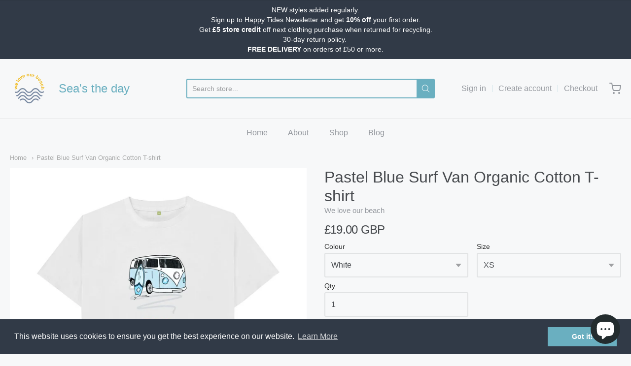

--- FILE ---
content_type: text/html; charset=utf-8
request_url: https://www.weloveourbeach.com/products/pastel-blue
body_size: 36359
content:
<!doctype html>



















<!-- Proudly powered by Shopify - https://shopify.com -->


<html class="no-js product pastel-blue-surf-van-organic-cotton-t-shirt" lang="en">
  <head>
    <!-- Google Tag Manager -->
    <script>(function(w,d,s,l,i){w[l]=w[l]||[];w[l].push({'gtm.start':
    new Date().getTime(),event:'gtm.js'});var f=d.getElementsByTagName(s)[0],
    j=d.createElement(s),dl=l!='dataLayer'?'&l='+l:'';j.async=true;j.src=
    'https://www.googletagmanager.com/gtm.js?id='+i+dl;f.parentNode.insertBefore(j,f);
    })(window,document,'script','dataLayer','GTM-NJC4F2G');</script>
    <!-- End Google Tag Manager -->
    
    <script>window.performance && window.performance.mark && window.performance.mark('shopify.content_for_header.start');</script><meta name="google-site-verification" content="tm8_zVS5PjNJgu5OEu787gBtTa0buQuwl03f04VMMbk">
<meta id="shopify-digital-wallet" name="shopify-digital-wallet" content="/39305150509/digital_wallets/dialog">
<meta name="shopify-checkout-api-token" content="4edb21ef4aff12d7530ade11aa16e43d">
<meta id="in-context-paypal-metadata" data-shop-id="39305150509" data-venmo-supported="false" data-environment="production" data-locale="en_US" data-paypal-v4="true" data-currency="GBP">
<link rel="alternate" hreflang="x-default" href="https://www.weloveourbeach.com/products/pastel-blue">
<link rel="alternate" hreflang="en" href="https://www.weloveourbeach.com/products/pastel-blue">
<link rel="alternate" hreflang="en-AX" href="https://www.weloveourbeach.com/en-eu/products/pastel-blue">
<link rel="alternate" hreflang="en-AD" href="https://www.weloveourbeach.com/en-eu/products/pastel-blue">
<link rel="alternate" hreflang="en-AT" href="https://www.weloveourbeach.com/en-eu/products/pastel-blue">
<link rel="alternate" hreflang="en-BE" href="https://www.weloveourbeach.com/en-eu/products/pastel-blue">
<link rel="alternate" hreflang="en-CY" href="https://www.weloveourbeach.com/en-eu/products/pastel-blue">
<link rel="alternate" hreflang="en-EE" href="https://www.weloveourbeach.com/en-eu/products/pastel-blue">
<link rel="alternate" hreflang="en-FI" href="https://www.weloveourbeach.com/en-eu/products/pastel-blue">
<link rel="alternate" hreflang="en-FR" href="https://www.weloveourbeach.com/en-eu/products/pastel-blue">
<link rel="alternate" hreflang="en-DE" href="https://www.weloveourbeach.com/en-eu/products/pastel-blue">
<link rel="alternate" hreflang="en-GR" href="https://www.weloveourbeach.com/en-eu/products/pastel-blue">
<link rel="alternate" hreflang="en-GP" href="https://www.weloveourbeach.com/en-eu/products/pastel-blue">
<link rel="alternate" hreflang="en-VA" href="https://www.weloveourbeach.com/en-eu/products/pastel-blue">
<link rel="alternate" hreflang="en-IE" href="https://www.weloveourbeach.com/en-eu/products/pastel-blue">
<link rel="alternate" hreflang="en-XK" href="https://www.weloveourbeach.com/en-eu/products/pastel-blue">
<link rel="alternate" hreflang="en-LV" href="https://www.weloveourbeach.com/en-eu/products/pastel-blue">
<link rel="alternate" hreflang="en-LT" href="https://www.weloveourbeach.com/en-eu/products/pastel-blue">
<link rel="alternate" hreflang="en-LU" href="https://www.weloveourbeach.com/en-eu/products/pastel-blue">
<link rel="alternate" hreflang="en-MT" href="https://www.weloveourbeach.com/en-eu/products/pastel-blue">
<link rel="alternate" hreflang="en-YT" href="https://www.weloveourbeach.com/en-eu/products/pastel-blue">
<link rel="alternate" hreflang="en-MC" href="https://www.weloveourbeach.com/en-eu/products/pastel-blue">
<link rel="alternate" hreflang="en-ME" href="https://www.weloveourbeach.com/en-eu/products/pastel-blue">
<link rel="alternate" hreflang="en-NL" href="https://www.weloveourbeach.com/en-eu/products/pastel-blue">
<link rel="alternate" hreflang="en-PT" href="https://www.weloveourbeach.com/en-eu/products/pastel-blue">
<link rel="alternate" hreflang="en-RE" href="https://www.weloveourbeach.com/en-eu/products/pastel-blue">
<link rel="alternate" hreflang="en-SM" href="https://www.weloveourbeach.com/en-eu/products/pastel-blue">
<link rel="alternate" hreflang="en-SK" href="https://www.weloveourbeach.com/en-eu/products/pastel-blue">
<link rel="alternate" hreflang="en-SI" href="https://www.weloveourbeach.com/en-eu/products/pastel-blue">
<link rel="alternate" hreflang="en-IT" href="https://www.weloveourbeach.com/en-it/products/pastel-blue">
<link rel="alternate" hreflang="en-ES" href="https://www.weloveourbeach.com/en-es/products/pastel-blue">
<link rel="alternate" type="application/json+oembed" href="https://www.weloveourbeach.com/products/pastel-blue.oembed">
<script async="async" src="/checkouts/internal/preloads.js?locale=en-GB"></script>
<link rel="preconnect" href="https://shop.app" crossorigin="anonymous">
<script async="async" src="https://shop.app/checkouts/internal/preloads.js?locale=en-GB&shop_id=39305150509" crossorigin="anonymous"></script>
<script id="apple-pay-shop-capabilities" type="application/json">{"shopId":39305150509,"countryCode":"GB","currencyCode":"GBP","merchantCapabilities":["supports3DS"],"merchantId":"gid:\/\/shopify\/Shop\/39305150509","merchantName":"We love our beach ","requiredBillingContactFields":["postalAddress","email","phone"],"requiredShippingContactFields":["postalAddress","email","phone"],"shippingType":"shipping","supportedNetworks":["visa","maestro","masterCard","amex","discover","elo"],"total":{"type":"pending","label":"We love our beach ","amount":"1.00"},"shopifyPaymentsEnabled":true,"supportsSubscriptions":true}</script>
<script id="shopify-features" type="application/json">{"accessToken":"4edb21ef4aff12d7530ade11aa16e43d","betas":["rich-media-storefront-analytics"],"domain":"www.weloveourbeach.com","predictiveSearch":true,"shopId":39305150509,"locale":"en"}</script>
<script>var Shopify = Shopify || {};
Shopify.shop = "we-love-our-beach-club.myshopify.com";
Shopify.locale = "en";
Shopify.currency = {"active":"GBP","rate":"1.0"};
Shopify.country = "GB";
Shopify.theme = {"name":"Providence","id":99234316333,"schema_name":"Providence","schema_version":"5.10.2","theme_store_id":587,"role":"main"};
Shopify.theme.handle = "null";
Shopify.theme.style = {"id":null,"handle":null};
Shopify.cdnHost = "www.weloveourbeach.com/cdn";
Shopify.routes = Shopify.routes || {};
Shopify.routes.root = "/";</script>
<script type="module">!function(o){(o.Shopify=o.Shopify||{}).modules=!0}(window);</script>
<script>!function(o){function n(){var o=[];function n(){o.push(Array.prototype.slice.apply(arguments))}return n.q=o,n}var t=o.Shopify=o.Shopify||{};t.loadFeatures=n(),t.autoloadFeatures=n()}(window);</script>
<script>
  window.ShopifyPay = window.ShopifyPay || {};
  window.ShopifyPay.apiHost = "shop.app\/pay";
  window.ShopifyPay.redirectState = null;
</script>
<script id="shop-js-analytics" type="application/json">{"pageType":"product"}</script>
<script defer="defer" async type="module" src="//www.weloveourbeach.com/cdn/shopifycloud/shop-js/modules/v2/client.init-shop-cart-sync_IZsNAliE.en.esm.js"></script>
<script defer="defer" async type="module" src="//www.weloveourbeach.com/cdn/shopifycloud/shop-js/modules/v2/chunk.common_0OUaOowp.esm.js"></script>
<script type="module">
  await import("//www.weloveourbeach.com/cdn/shopifycloud/shop-js/modules/v2/client.init-shop-cart-sync_IZsNAliE.en.esm.js");
await import("//www.weloveourbeach.com/cdn/shopifycloud/shop-js/modules/v2/chunk.common_0OUaOowp.esm.js");

  window.Shopify.SignInWithShop?.initShopCartSync?.({"fedCMEnabled":true,"windoidEnabled":true});

</script>
<script>
  window.Shopify = window.Shopify || {};
  if (!window.Shopify.featureAssets) window.Shopify.featureAssets = {};
  window.Shopify.featureAssets['shop-js'] = {"shop-cart-sync":["modules/v2/client.shop-cart-sync_DLOhI_0X.en.esm.js","modules/v2/chunk.common_0OUaOowp.esm.js"],"init-fed-cm":["modules/v2/client.init-fed-cm_C6YtU0w6.en.esm.js","modules/v2/chunk.common_0OUaOowp.esm.js"],"shop-button":["modules/v2/client.shop-button_BCMx7GTG.en.esm.js","modules/v2/chunk.common_0OUaOowp.esm.js"],"shop-cash-offers":["modules/v2/client.shop-cash-offers_BT26qb5j.en.esm.js","modules/v2/chunk.common_0OUaOowp.esm.js","modules/v2/chunk.modal_CGo_dVj3.esm.js"],"init-windoid":["modules/v2/client.init-windoid_B9PkRMql.en.esm.js","modules/v2/chunk.common_0OUaOowp.esm.js"],"init-shop-email-lookup-coordinator":["modules/v2/client.init-shop-email-lookup-coordinator_DZkqjsbU.en.esm.js","modules/v2/chunk.common_0OUaOowp.esm.js"],"shop-toast-manager":["modules/v2/client.shop-toast-manager_Di2EnuM7.en.esm.js","modules/v2/chunk.common_0OUaOowp.esm.js"],"shop-login-button":["modules/v2/client.shop-login-button_BtqW_SIO.en.esm.js","modules/v2/chunk.common_0OUaOowp.esm.js","modules/v2/chunk.modal_CGo_dVj3.esm.js"],"avatar":["modules/v2/client.avatar_BTnouDA3.en.esm.js"],"pay-button":["modules/v2/client.pay-button_CWa-C9R1.en.esm.js","modules/v2/chunk.common_0OUaOowp.esm.js"],"init-shop-cart-sync":["modules/v2/client.init-shop-cart-sync_IZsNAliE.en.esm.js","modules/v2/chunk.common_0OUaOowp.esm.js"],"init-customer-accounts":["modules/v2/client.init-customer-accounts_DenGwJTU.en.esm.js","modules/v2/client.shop-login-button_BtqW_SIO.en.esm.js","modules/v2/chunk.common_0OUaOowp.esm.js","modules/v2/chunk.modal_CGo_dVj3.esm.js"],"init-shop-for-new-customer-accounts":["modules/v2/client.init-shop-for-new-customer-accounts_JdHXxpS9.en.esm.js","modules/v2/client.shop-login-button_BtqW_SIO.en.esm.js","modules/v2/chunk.common_0OUaOowp.esm.js","modules/v2/chunk.modal_CGo_dVj3.esm.js"],"init-customer-accounts-sign-up":["modules/v2/client.init-customer-accounts-sign-up_D6__K_p8.en.esm.js","modules/v2/client.shop-login-button_BtqW_SIO.en.esm.js","modules/v2/chunk.common_0OUaOowp.esm.js","modules/v2/chunk.modal_CGo_dVj3.esm.js"],"checkout-modal":["modules/v2/client.checkout-modal_C_ZQDY6s.en.esm.js","modules/v2/chunk.common_0OUaOowp.esm.js","modules/v2/chunk.modal_CGo_dVj3.esm.js"],"shop-follow-button":["modules/v2/client.shop-follow-button_XetIsj8l.en.esm.js","modules/v2/chunk.common_0OUaOowp.esm.js","modules/v2/chunk.modal_CGo_dVj3.esm.js"],"lead-capture":["modules/v2/client.lead-capture_DvA72MRN.en.esm.js","modules/v2/chunk.common_0OUaOowp.esm.js","modules/v2/chunk.modal_CGo_dVj3.esm.js"],"shop-login":["modules/v2/client.shop-login_ClXNxyh6.en.esm.js","modules/v2/chunk.common_0OUaOowp.esm.js","modules/v2/chunk.modal_CGo_dVj3.esm.js"],"payment-terms":["modules/v2/client.payment-terms_CNlwjfZz.en.esm.js","modules/v2/chunk.common_0OUaOowp.esm.js","modules/v2/chunk.modal_CGo_dVj3.esm.js"]};
</script>
<script>(function() {
  var isLoaded = false;
  function asyncLoad() {
    if (isLoaded) return;
    isLoaded = true;
    var urls = ["https:\/\/cdn.shopify.com\/s\/files\/1\/0393\/0515\/0509\/t\/2\/assets\/booster_eu_cookie_39305150509.js?v=1593577656\u0026shop=we-love-our-beach-club.myshopify.com","\/\/shopify.privy.com\/widget.js?shop=we-love-our-beach-club.myshopify.com","https:\/\/cdn.shopify.com\/s\/files\/1\/0184\/4255\/1360\/files\/quicklink.v3.min.js?v=1645163498\u0026shop=we-love-our-beach-club.myshopify.com","\/\/sumo-shopify.com\/apps\/shopify\/sumome-plugin\/js\/sumome.js?siteID=f524a30001025300e2193e000dacc600c785fd00d029cd00e4464400eaac7800\u0026shopId=39305150509\u0026login=3983b748a53a82ccafa142c53ce15d913b5f2d7f\u0026shop=we-love-our-beach-club.myshopify.com","https:\/\/d1639lhkj5l89m.cloudfront.net\/js\/storefront\/uppromote.js?shop=we-love-our-beach-club.myshopify.com"];
    for (var i = 0; i < urls.length; i++) {
      var s = document.createElement('script');
      s.type = 'text/javascript';
      s.async = true;
      s.src = urls[i];
      var x = document.getElementsByTagName('script')[0];
      x.parentNode.insertBefore(s, x);
    }
  };
  if(window.attachEvent) {
    window.attachEvent('onload', asyncLoad);
  } else {
    window.addEventListener('load', asyncLoad, false);
  }
})();</script>
<script id="__st">var __st={"a":39305150509,"offset":0,"reqid":"3380d552-ce86-4923-9a18-e901143879c0-1768501872","pageurl":"www.weloveourbeach.com\/products\/pastel-blue","u":"eb5da0d6a56b","p":"product","rtyp":"product","rid":7120528801837};</script>
<script>window.ShopifyPaypalV4VisibilityTracking = true;</script>
<script id="captcha-bootstrap">!function(){'use strict';const t='contact',e='account',n='new_comment',o=[[t,t],['blogs',n],['comments',n],[t,'customer']],c=[[e,'customer_login'],[e,'guest_login'],[e,'recover_customer_password'],[e,'create_customer']],r=t=>t.map((([t,e])=>`form[action*='/${t}']:not([data-nocaptcha='true']) input[name='form_type'][value='${e}']`)).join(','),a=t=>()=>t?[...document.querySelectorAll(t)].map((t=>t.form)):[];function s(){const t=[...o],e=r(t);return a(e)}const i='password',u='form_key',d=['recaptcha-v3-token','g-recaptcha-response','h-captcha-response',i],f=()=>{try{return window.sessionStorage}catch{return}},m='__shopify_v',_=t=>t.elements[u];function p(t,e,n=!1){try{const o=window.sessionStorage,c=JSON.parse(o.getItem(e)),{data:r}=function(t){const{data:e,action:n}=t;return t[m]||n?{data:e,action:n}:{data:t,action:n}}(c);for(const[e,n]of Object.entries(r))t.elements[e]&&(t.elements[e].value=n);n&&o.removeItem(e)}catch(o){console.error('form repopulation failed',{error:o})}}const l='form_type',E='cptcha';function T(t){t.dataset[E]=!0}const w=window,h=w.document,L='Shopify',v='ce_forms',y='captcha';let A=!1;((t,e)=>{const n=(g='f06e6c50-85a8-45c8-87d0-21a2b65856fe',I='https://cdn.shopify.com/shopifycloud/storefront-forms-hcaptcha/ce_storefront_forms_captcha_hcaptcha.v1.5.2.iife.js',D={infoText:'Protected by hCaptcha',privacyText:'Privacy',termsText:'Terms'},(t,e,n)=>{const o=w[L][v],c=o.bindForm;if(c)return c(t,g,e,D).then(n);var r;o.q.push([[t,g,e,D],n]),r=I,A||(h.body.append(Object.assign(h.createElement('script'),{id:'captcha-provider',async:!0,src:r})),A=!0)});var g,I,D;w[L]=w[L]||{},w[L][v]=w[L][v]||{},w[L][v].q=[],w[L][y]=w[L][y]||{},w[L][y].protect=function(t,e){n(t,void 0,e),T(t)},Object.freeze(w[L][y]),function(t,e,n,w,h,L){const[v,y,A,g]=function(t,e,n){const i=e?o:[],u=t?c:[],d=[...i,...u],f=r(d),m=r(i),_=r(d.filter((([t,e])=>n.includes(e))));return[a(f),a(m),a(_),s()]}(w,h,L),I=t=>{const e=t.target;return e instanceof HTMLFormElement?e:e&&e.form},D=t=>v().includes(t);t.addEventListener('submit',(t=>{const e=I(t);if(!e)return;const n=D(e)&&!e.dataset.hcaptchaBound&&!e.dataset.recaptchaBound,o=_(e),c=g().includes(e)&&(!o||!o.value);(n||c)&&t.preventDefault(),c&&!n&&(function(t){try{if(!f())return;!function(t){const e=f();if(!e)return;const n=_(t);if(!n)return;const o=n.value;o&&e.removeItem(o)}(t);const e=Array.from(Array(32),(()=>Math.random().toString(36)[2])).join('');!function(t,e){_(t)||t.append(Object.assign(document.createElement('input'),{type:'hidden',name:u})),t.elements[u].value=e}(t,e),function(t,e){const n=f();if(!n)return;const o=[...t.querySelectorAll(`input[type='${i}']`)].map((({name:t})=>t)),c=[...d,...o],r={};for(const[a,s]of new FormData(t).entries())c.includes(a)||(r[a]=s);n.setItem(e,JSON.stringify({[m]:1,action:t.action,data:r}))}(t,e)}catch(e){console.error('failed to persist form',e)}}(e),e.submit())}));const S=(t,e)=>{t&&!t.dataset[E]&&(n(t,e.some((e=>e===t))),T(t))};for(const o of['focusin','change'])t.addEventListener(o,(t=>{const e=I(t);D(e)&&S(e,y())}));const B=e.get('form_key'),M=e.get(l),P=B&&M;t.addEventListener('DOMContentLoaded',(()=>{const t=y();if(P)for(const e of t)e.elements[l].value===M&&p(e,B);[...new Set([...A(),...v().filter((t=>'true'===t.dataset.shopifyCaptcha))])].forEach((e=>S(e,t)))}))}(h,new URLSearchParams(w.location.search),n,t,e,['guest_login'])})(!0,!0)}();</script>
<script integrity="sha256-4kQ18oKyAcykRKYeNunJcIwy7WH5gtpwJnB7kiuLZ1E=" data-source-attribution="shopify.loadfeatures" defer="defer" src="//www.weloveourbeach.com/cdn/shopifycloud/storefront/assets/storefront/load_feature-a0a9edcb.js" crossorigin="anonymous"></script>
<script crossorigin="anonymous" defer="defer" src="//www.weloveourbeach.com/cdn/shopifycloud/storefront/assets/shopify_pay/storefront-65b4c6d7.js?v=20250812"></script>
<script data-source-attribution="shopify.dynamic_checkout.dynamic.init">var Shopify=Shopify||{};Shopify.PaymentButton=Shopify.PaymentButton||{isStorefrontPortableWallets:!0,init:function(){window.Shopify.PaymentButton.init=function(){};var t=document.createElement("script");t.src="https://www.weloveourbeach.com/cdn/shopifycloud/portable-wallets/latest/portable-wallets.en.js",t.type="module",document.head.appendChild(t)}};
</script>
<script data-source-attribution="shopify.dynamic_checkout.buyer_consent">
  function portableWalletsHideBuyerConsent(e){var t=document.getElementById("shopify-buyer-consent"),n=document.getElementById("shopify-subscription-policy-button");t&&n&&(t.classList.add("hidden"),t.setAttribute("aria-hidden","true"),n.removeEventListener("click",e))}function portableWalletsShowBuyerConsent(e){var t=document.getElementById("shopify-buyer-consent"),n=document.getElementById("shopify-subscription-policy-button");t&&n&&(t.classList.remove("hidden"),t.removeAttribute("aria-hidden"),n.addEventListener("click",e))}window.Shopify?.PaymentButton&&(window.Shopify.PaymentButton.hideBuyerConsent=portableWalletsHideBuyerConsent,window.Shopify.PaymentButton.showBuyerConsent=portableWalletsShowBuyerConsent);
</script>
<script data-source-attribution="shopify.dynamic_checkout.cart.bootstrap">document.addEventListener("DOMContentLoaded",(function(){function t(){return document.querySelector("shopify-accelerated-checkout-cart, shopify-accelerated-checkout")}if(t())Shopify.PaymentButton.init();else{new MutationObserver((function(e,n){t()&&(Shopify.PaymentButton.init(),n.disconnect())})).observe(document.body,{childList:!0,subtree:!0})}}));
</script>
<link id="shopify-accelerated-checkout-styles" rel="stylesheet" media="screen" href="https://www.weloveourbeach.com/cdn/shopifycloud/portable-wallets/latest/accelerated-checkout-backwards-compat.css" crossorigin="anonymous">
<style id="shopify-accelerated-checkout-cart">
        #shopify-buyer-consent {
  margin-top: 1em;
  display: inline-block;
  width: 100%;
}

#shopify-buyer-consent.hidden {
  display: none;
}

#shopify-subscription-policy-button {
  background: none;
  border: none;
  padding: 0;
  text-decoration: underline;
  font-size: inherit;
  cursor: pointer;
}

#shopify-subscription-policy-button::before {
  box-shadow: none;
}

      </style>
<script id="sections-script" data-sections="product-recommendations" defer="defer" src="//www.weloveourbeach.com/cdn/shop/t/2/compiled_assets/scripts.js?1151"></script>
<script>window.performance && window.performance.mark && window.performance.mark('shopify.content_for_header.end');</script>

    
    
<meta charset="utf-8">
<meta http-equiv="X-UA-Compatible" content="IE=edge,chrome=1">
<meta name="viewport" content="width=device-width, initial-scale=1">

<link rel="canonical" href="https://www.weloveourbeach.com/products/pastel-blue">


  <link rel="shortcut icon" href="//www.weloveourbeach.com/cdn/shop/files/WeLoveOurBeach_Logo_e1dd98d9-7f64-494b-af09-e5a7011deabf_32x32.png?v=1614794447" type="image/png">












<title>Pastel Blue Surf Van Organic Cotton T-shirt | We love our beach </title>





  <meta name="description" content="Surf Van - Less Wifi More Waves certified organic cotton T-shirt. In pale blue. Taking time to detox is a part of life. Many live for surfing. Join the wave of surfers for more balance at the beach. Wash cool and hang dry. GM free. Printed in the UK with low waste printing tech. Made in a renewable energy-powered factory.">

    



  <meta property="og:type" content="product">
  <meta property="og:title" content="Pastel Blue Surf Van Organic Cotton T-shirt">
  <meta property="og:url" content="https://www.weloveourbeach.com/products/pastel-blue">
  <meta property="og:description" content="Surf Van - Less Wifi More Waves certified organic cotton T-shirt. In pastel blue.Taking time to detox is a part of life. Many live for surfing. Join the wave of surfers for more balance at the beach.FREE DELIVERY on orders of £50 or more (net of any discount).And with each garment, you can get £5 off next purchase when returned for recycling (see bar code inside the garment for details). Like the tide, we believe in returning. We aim to give 10% of profits to beach and marine conservation. Size GuideCentimeters



 

XS

S

M

L

XL

2XL

3XL

4XL





Height

171

175

179

183

189

195

195

195





Chest

86

93

99

104

116

129

135

142





Waist

71

76

81

89

99

112

119

130



 Chest: Measure all around your chest just below your armpits.Waist: Measure round your waistline, where your trousers would button up.Height: Your natural height.If you fall between the sizes, go for the larger of the two. Product SpecificationCertified Organic Cotton t-shirt, 155g/m2. Wash cool and hang dry. GM free. Not tested on animals. Does not contain animal-derived products. Printed in the UK with low-waste printing tech. Made in a renewable energy-powered factory audited for a wide range of social and sustainability criteria.">
  
    
    <meta property="og:image" content="http://www.weloveourbeach.com/cdn/shop/products/ahziolfmtrgu5qzvijjzde6if8nktfnlpxdfuyzvozvjae3p_png_1200x630.jpg?v=1662047679">
    <meta property="og:image:secure_url" content="https://www.weloveourbeach.com/cdn/shop/products/ahziolfmtrgu5qzvijjzde6if8nktfnlpxdfuyzvozvjae3p_png_1200x630.jpg?v=1662047679">
  
    
    <meta property="og:image" content="http://www.weloveourbeach.com/cdn/shop/products/ty6tjvvl01bt6xuufkbbr8kzkclce1rmrqpcdxymr9febavv_jpeg_1200x630.jpg?v=1669048206">
    <meta property="og:image:secure_url" content="https://www.weloveourbeach.com/cdn/shop/products/ty6tjvvl01bt6xuufkbbr8kzkclce1rmrqpcdxymr9febavv_jpeg_1200x630.jpg?v=1669048206">
  
    
    <meta property="og:image" content="http://www.weloveourbeach.com/cdn/shop/products/ahziolfmtrgu5qzvijjzde6if8nktfnlpxdfuyzvozvjae3p_png_09ca0c8d-7ec4-4c4d-ab3b-601721f40af8_1200x630.jpg?v=1669048206">
    <meta property="og:image:secure_url" content="https://www.weloveourbeach.com/cdn/shop/products/ahziolfmtrgu5qzvijjzde6if8nktfnlpxdfuyzvozvjae3p_png_09ca0c8d-7ec4-4c4d-ab3b-601721f40af8_1200x630.jpg?v=1669048206">
  
  <meta property="og:price:amount" content="19.00">
  <meta property="og:price:currency" content="GBP">




<meta property="og:site_name" content="We love our beach ">





  <meta name="twitter:card" content="summary">





  <meta name="twitter:title" content="Pastel Blue Surf Van Organic Cotton T-shirt">
  <meta name="twitter:description" content="Surf Van - Less Wifi More Waves certified organic cotton T-shirt. In pastel blue.Taking time to detox is a part of life. Many live for surfing. Join the wave of surfers for more balance at the beach.F">
  <meta name="twitter:image" content="https://www.weloveourbeach.com/cdn/shop/products/ahziolfmtrgu5qzvijjzde6if8nktfnlpxdfuyzvozvjae3p_png_1200x630.jpg?v=1662047679">
  <meta name="twitter:image:width" content="1024">
  <meta name="twitter:image:height" content="1024">





    
    <link href="https://cdnjs.cloudflare.com/ajax/libs/normalize/8.0.1/normalize.min.css" rel="stylesheet" type="text/css" media="all" />
    <link href="https://cdnjs.cloudflare.com/ajax/libs/font-awesome/4.7.0/css/font-awesome.min.css" rel="stylesheet" type="text/css" media="all" />
    <link href="https://cdnjs.cloudflare.com/ajax/libs/flickity/2.2.1/flickity.min.css" rel="stylesheet" type="text/css" media="all" />
    
    <link href="//www.weloveourbeach.com/cdn/shopifycloud/shopify-plyr/v1.0/shopify-plyr.css" rel="stylesheet" type="text/css" media="all" />
    <link href="//www.weloveourbeach.com/cdn/shopifycloud/model-viewer-ui/assets/v1.0/model-viewer-ui.css" rel="stylesheet" type="text/css" media="all" />
    
    <link href="https://cdnjs.cloudflare.com/ajax/libs/jquery-typeahead/2.11.0/jquery.typeahead.min.css" rel="stylesheet" type="text/css" media="all" />
    <link href="//www.weloveourbeach.com/cdn/shop/t/2/assets/theme.scss.css?v=150308128002965464581593593885" rel="stylesheet" type="text/css" media="all" />
    <link href="//www.weloveourbeach.com/cdn/shop/t/2/assets/theme-custom.scss.css?v=16245752351487862761594114033" rel="stylesheet" type="text/css" media="all" />
    <link href="//www.weloveourbeach.com/cdn/shop/t/2/assets/fonts.scss.css?v=175933247646870465921759260662" rel="stylesheet" type="text/css" media="all" />

    
    <script src="https://cdnjs.cloudflare.com/ajax/libs/lazysizes/4.0.1/plugins/respimg/ls.respimg.min.js" async="async"></script>
    <script src="https://cdnjs.cloudflare.com/ajax/libs/lazysizes/4.0.1/plugins/rias/ls.rias.min.js" async="async"></script>
    <script src="https://cdnjs.cloudflare.com/ajax/libs/lazysizes/4.0.1/plugins/parent-fit/ls.parent-fit.min.js" async="async"></script>
    <script src="https://cdnjs.cloudflare.com/ajax/libs/lazysizes/4.0.1/plugins/bgset/ls.bgset.min.js" async="async"></script>
    <script src="https://cdnjs.cloudflare.com/ajax/libs/lazysizes/4.0.1/lazysizes.min.js" async="async"></script>

    <script>
  window.Station || (window.Station = {
    App: {
      config: {
        mediumScreen: 640,
        largeScreen: 1024
      }
    },
    Theme: {
      givenName: "Providence",
      id: 99234316333,
      name: "Providence",
      version: "5.10.2",
      config: {
        enableSearchSuggestions: true,
        searchShowVendor: false,
        searchShowPrice: false,
        product: {
          enableDeepLinking: true,
          enableHighlightAddWhenSale: true,
          enableLightbox: true,
          enableQtyLimit: false,
          enableSelectAnOption: false,
          enableSetVariantFromSecondary: true,
          lightboxImageSize: null,
          primaryImageSize: "1024x1024",
          showPrimaryImageFirst: false
        }
      },
      current: {
        article: null,
        cart: {"note":null,"attributes":{},"original_total_price":0,"total_price":0,"total_discount":0,"total_weight":0.0,"item_count":0,"items":[],"requires_shipping":false,"currency":"GBP","items_subtotal_price":0,"cart_level_discount_applications":[],"checkout_charge_amount":0},
        collection: null,
        featured_media_id: 22890814537773,
        featuredImageID: 30402720727085,
        product: {"id":7120528801837,"title":"Pastel Blue Surf Van Organic Cotton T-shirt","handle":"pastel-blue","description":"\u003cp\u003eSurf Van - Less Wifi More Waves certified organic cotton T-shirt. In pastel blue.\u003c\/p\u003e\u003cp\u003eTaking time to detox is a part of life. Many live for surfing. Join the wave of surfers for more balance at the beach.\u003c\/p\u003e\u003cp\u003e\u003c\/p\u003e\u003cp\u003e\u003cstrong\u003eFREE DELIVERY\u003c\/strong\u003e on orders of £50 or more (net of any discount).\u003c\/p\u003e\u003cp\u003eAnd with each garment, you can get \u003cstrong\u003e£5 off\u003c\/strong\u003e next purchase when returned for recycling (see bar code inside the garment for details). \u003c\/p\u003e\u003cp\u003eLike the tide, we believe in returning. \u003c\/p\u003e\u003cp\u003eWe aim to give \u003cstrong\u003e10% of profits to beach and marine conservation.\u003c\/strong\u003e\u003c\/p\u003e\u003cp\u003e \u003c\/p\u003e\u003ch3\u003eSize Guide\u003c\/h3\u003e\u003cp\u003e\u003cstrong\u003eCentimeters\u003c\/strong\u003e\u003c\/p\u003e\u003ctable\u003e\u003ctbody\u003e\n\n\u003ctr\u003e\n\n\u003cth colspan=\"1\" rowspan=\"1\"\u003e\u003cp\u003e \u003c\/p\u003e\u003c\/th\u003e\n\n\u003cth colspan=\"1\" rowspan=\"1\"\u003e\u003cp\u003eXS\u003c\/p\u003e\u003c\/th\u003e\n\n\u003cth colspan=\"1\" rowspan=\"1\"\u003e\u003cp\u003eS\u003c\/p\u003e\u003c\/th\u003e\n\n\u003cth colspan=\"1\" rowspan=\"1\"\u003e\u003cp\u003eM\u003c\/p\u003e\u003c\/th\u003e\n\n\u003cth colspan=\"1\" rowspan=\"1\"\u003e\u003cp\u003eL\u003c\/p\u003e\u003c\/th\u003e\n\n\u003cth colspan=\"1\" rowspan=\"1\"\u003e\u003cp\u003eXL\u003c\/p\u003e\u003c\/th\u003e\n\n\u003cth colspan=\"1\" rowspan=\"1\"\u003e\u003cp\u003e2XL\u003c\/p\u003e\u003c\/th\u003e\n\n\u003cth colspan=\"1\" rowspan=\"1\"\u003e\u003cp\u003e3XL\u003c\/p\u003e\u003c\/th\u003e\n\n\u003cth colspan=\"1\" rowspan=\"1\"\u003e\u003cp\u003e4XL\u003c\/p\u003e\u003c\/th\u003e\n\n\u003c\/tr\u003e\n\n\u003ctr\u003e\n\n\u003ctd colspan=\"1\" rowspan=\"1\"\u003e\u003cp\u003eHeight\u003c\/p\u003e\u003c\/td\u003e\n\n\u003ctd colspan=\"1\" rowspan=\"1\"\u003e\u003cp\u003e171\u003c\/p\u003e\u003c\/td\u003e\n\n\u003ctd colspan=\"1\" rowspan=\"1\"\u003e\u003cp\u003e175\u003c\/p\u003e\u003c\/td\u003e\n\n\u003ctd colspan=\"1\" rowspan=\"1\"\u003e\u003cp\u003e179\u003c\/p\u003e\u003c\/td\u003e\n\n\u003ctd colspan=\"1\" rowspan=\"1\"\u003e\u003cp\u003e183\u003c\/p\u003e\u003c\/td\u003e\n\n\u003ctd colspan=\"1\" rowspan=\"1\"\u003e\u003cp\u003e189\u003c\/p\u003e\u003c\/td\u003e\n\n\u003ctd colspan=\"1\" rowspan=\"1\"\u003e\u003cp\u003e195\u003c\/p\u003e\u003c\/td\u003e\n\n\u003ctd colspan=\"1\" rowspan=\"1\"\u003e\u003cp\u003e195\u003c\/p\u003e\u003c\/td\u003e\n\n\u003ctd colspan=\"1\" rowspan=\"1\"\u003e\u003cp\u003e195\u003c\/p\u003e\u003c\/td\u003e\n\n\u003c\/tr\u003e\n\n\u003ctr\u003e\n\n\u003ctd colspan=\"1\" rowspan=\"1\"\u003e\u003cp\u003eChest\u003c\/p\u003e\u003c\/td\u003e\n\n\u003ctd colspan=\"1\" rowspan=\"1\"\u003e\u003cp\u003e86\u003c\/p\u003e\u003c\/td\u003e\n\n\u003ctd colspan=\"1\" rowspan=\"1\"\u003e\u003cp\u003e93\u003c\/p\u003e\u003c\/td\u003e\n\n\u003ctd colspan=\"1\" rowspan=\"1\"\u003e\u003cp\u003e99\u003c\/p\u003e\u003c\/td\u003e\n\n\u003ctd colspan=\"1\" rowspan=\"1\"\u003e\u003cp\u003e104\u003c\/p\u003e\u003c\/td\u003e\n\n\u003ctd colspan=\"1\" rowspan=\"1\"\u003e\u003cp\u003e116\u003c\/p\u003e\u003c\/td\u003e\n\n\u003ctd colspan=\"1\" rowspan=\"1\"\u003e\u003cp\u003e129\u003c\/p\u003e\u003c\/td\u003e\n\n\u003ctd colspan=\"1\" rowspan=\"1\"\u003e\u003cp\u003e135\u003c\/p\u003e\u003c\/td\u003e\n\n\u003ctd colspan=\"1\" rowspan=\"1\"\u003e\u003cp\u003e142\u003c\/p\u003e\u003c\/td\u003e\n\n\u003c\/tr\u003e\n\n\u003ctr\u003e\n\n\u003ctd colspan=\"1\" rowspan=\"1\"\u003e\u003cp\u003eWaist\u003c\/p\u003e\u003c\/td\u003e\n\n\u003ctd colspan=\"1\" rowspan=\"1\"\u003e\u003cp\u003e71\u003c\/p\u003e\u003c\/td\u003e\n\n\u003ctd colspan=\"1\" rowspan=\"1\"\u003e\u003cp\u003e76\u003c\/p\u003e\u003c\/td\u003e\n\n\u003ctd colspan=\"1\" rowspan=\"1\"\u003e\u003cp\u003e81\u003c\/p\u003e\u003c\/td\u003e\n\n\u003ctd colspan=\"1\" rowspan=\"1\"\u003e\u003cp\u003e89\u003c\/p\u003e\u003c\/td\u003e\n\n\u003ctd colspan=\"1\" rowspan=\"1\"\u003e\u003cp\u003e99\u003c\/p\u003e\u003c\/td\u003e\n\n\u003ctd colspan=\"1\" rowspan=\"1\"\u003e\u003cp\u003e112\u003c\/p\u003e\u003c\/td\u003e\n\n\u003ctd colspan=\"1\" rowspan=\"1\"\u003e\u003cp\u003e119\u003c\/p\u003e\u003c\/td\u003e\n\n\u003ctd colspan=\"1\" rowspan=\"1\"\u003e\u003cp\u003e130\u003c\/p\u003e\u003c\/td\u003e\n\n\u003c\/tr\u003e\n\n\u003c\/tbody\u003e\u003c\/table\u003e\u003cp\u003e \u003c\/p\u003e\u003cp\u003e\u003cstrong\u003eChest\u003c\/strong\u003e: Measure all around your chest just below your armpits.\u003c\/p\u003e\u003cp\u003e\u003cstrong\u003eWaist\u003c\/strong\u003e: Measure round your waistline, where your trousers would button up.\u003c\/p\u003e\u003cp\u003e\u003cstrong\u003eHeight\u003c\/strong\u003e: Your natural height.\u003c\/p\u003e\u003cp\u003eIf you fall between the sizes, go for the larger of the two.\u003c\/p\u003e\u003cp\u003e \u003c\/p\u003e\u003ch3\u003eProduct Specification\u003c\/h3\u003e\u003cp\u003eCertified Organic Cotton t-shirt, 155g\/m2. Wash cool and hang dry. GM free. Not tested on animals. Does not contain animal-derived products. Printed in the UK with low-waste printing tech. Made in a renewable energy-powered factory audited for a wide range of social and sustainability criteria.\u003c\/p\u003e\u003cp\u003e\u003c\/p\u003e","published_at":"2022-11-21T16:30:04+00:00","created_at":"2022-07-15T10:43:24+01:00","vendor":"We love our beach","type":"Printed T-shirt","tags":["adventure","certified","circular","comfy","cool","cotton","men","men's","Men's T-shirts","Men's\/Unisex","printed","surf","surfing","sustainable","t-shirt","T-shirts","tee","tee shirt","UK","unique","unisex"],"price":1900,"price_min":1900,"price_max":1900,"available":true,"price_varies":false,"compare_at_price":null,"compare_at_price_min":0,"compare_at_price_max":0,"compare_at_price_varies":false,"variants":[{"id":40904646492205,"title":"White \/ XS","option1":"White","option2":"XS","option3":null,"sku":"50044759","requires_shipping":true,"taxable":true,"featured_image":{"id":31400692252717,"product_id":7120528801837,"position":3,"created_at":"2022-11-21T16:26:25+00:00","updated_at":"2022-11-21T16:30:06+00:00","alt":"White Pastel Blue Surf Van Organic Cotton T-shirt","width":1080,"height":1136,"src":"\/\/www.weloveourbeach.com\/cdn\/shop\/products\/ahziolfmtrgu5qzvijjzde6if8nktfnlpxdfuyzvozvjae3p_png_09ca0c8d-7ec4-4c4d-ab3b-601721f40af8.jpg?v=1669048206","variant_ids":[40904646492205,40904646524973,40904646557741,40904646590509,40904646623277,40904646656045]},"available":true,"name":"Pastel Blue Surf Van Organic Cotton T-shirt - White \/ XS","public_title":"White \/ XS","options":["White","XS"],"price":1900,"weight":0,"compare_at_price":null,"inventory_management":"teemill-print-on-demand","barcode":null,"featured_media":{"alt":"White Pastel Blue Surf Van Organic Cotton T-shirt","id":24004618616877,"position":3,"preview_image":{"aspect_ratio":0.951,"height":1136,"width":1080,"src":"\/\/www.weloveourbeach.com\/cdn\/shop\/products\/ahziolfmtrgu5qzvijjzde6if8nktfnlpxdfuyzvozvjae3p_png_09ca0c8d-7ec4-4c4d-ab3b-601721f40af8.jpg?v=1669048206"}},"requires_selling_plan":false,"selling_plan_allocations":[]},{"id":40904646524973,"title":"White \/ S","option1":"White","option2":"S","option3":null,"sku":"50044760","requires_shipping":true,"taxable":true,"featured_image":{"id":31400692252717,"product_id":7120528801837,"position":3,"created_at":"2022-11-21T16:26:25+00:00","updated_at":"2022-11-21T16:30:06+00:00","alt":"White Pastel Blue Surf Van Organic Cotton T-shirt","width":1080,"height":1136,"src":"\/\/www.weloveourbeach.com\/cdn\/shop\/products\/ahziolfmtrgu5qzvijjzde6if8nktfnlpxdfuyzvozvjae3p_png_09ca0c8d-7ec4-4c4d-ab3b-601721f40af8.jpg?v=1669048206","variant_ids":[40904646492205,40904646524973,40904646557741,40904646590509,40904646623277,40904646656045]},"available":true,"name":"Pastel Blue Surf Van Organic Cotton T-shirt - White \/ S","public_title":"White \/ S","options":["White","S"],"price":1900,"weight":0,"compare_at_price":null,"inventory_management":"teemill-print-on-demand","barcode":null,"featured_media":{"alt":"White Pastel Blue Surf Van Organic Cotton T-shirt","id":24004618616877,"position":3,"preview_image":{"aspect_ratio":0.951,"height":1136,"width":1080,"src":"\/\/www.weloveourbeach.com\/cdn\/shop\/products\/ahziolfmtrgu5qzvijjzde6if8nktfnlpxdfuyzvozvjae3p_png_09ca0c8d-7ec4-4c4d-ab3b-601721f40af8.jpg?v=1669048206"}},"requires_selling_plan":false,"selling_plan_allocations":[]},{"id":40904646557741,"title":"White \/ M","option1":"White","option2":"M","option3":null,"sku":"50044761","requires_shipping":true,"taxable":true,"featured_image":{"id":31400692252717,"product_id":7120528801837,"position":3,"created_at":"2022-11-21T16:26:25+00:00","updated_at":"2022-11-21T16:30:06+00:00","alt":"White Pastel Blue Surf Van Organic Cotton T-shirt","width":1080,"height":1136,"src":"\/\/www.weloveourbeach.com\/cdn\/shop\/products\/ahziolfmtrgu5qzvijjzde6if8nktfnlpxdfuyzvozvjae3p_png_09ca0c8d-7ec4-4c4d-ab3b-601721f40af8.jpg?v=1669048206","variant_ids":[40904646492205,40904646524973,40904646557741,40904646590509,40904646623277,40904646656045]},"available":true,"name":"Pastel Blue Surf Van Organic Cotton T-shirt - White \/ M","public_title":"White \/ M","options":["White","M"],"price":1900,"weight":0,"compare_at_price":null,"inventory_management":"teemill-print-on-demand","barcode":null,"featured_media":{"alt":"White Pastel Blue Surf Van Organic Cotton T-shirt","id":24004618616877,"position":3,"preview_image":{"aspect_ratio":0.951,"height":1136,"width":1080,"src":"\/\/www.weloveourbeach.com\/cdn\/shop\/products\/ahziolfmtrgu5qzvijjzde6if8nktfnlpxdfuyzvozvjae3p_png_09ca0c8d-7ec4-4c4d-ab3b-601721f40af8.jpg?v=1669048206"}},"requires_selling_plan":false,"selling_plan_allocations":[]},{"id":40904646590509,"title":"White \/ L","option1":"White","option2":"L","option3":null,"sku":"50044762","requires_shipping":true,"taxable":true,"featured_image":{"id":31400692252717,"product_id":7120528801837,"position":3,"created_at":"2022-11-21T16:26:25+00:00","updated_at":"2022-11-21T16:30:06+00:00","alt":"White Pastel Blue Surf Van Organic Cotton T-shirt","width":1080,"height":1136,"src":"\/\/www.weloveourbeach.com\/cdn\/shop\/products\/ahziolfmtrgu5qzvijjzde6if8nktfnlpxdfuyzvozvjae3p_png_09ca0c8d-7ec4-4c4d-ab3b-601721f40af8.jpg?v=1669048206","variant_ids":[40904646492205,40904646524973,40904646557741,40904646590509,40904646623277,40904646656045]},"available":true,"name":"Pastel Blue Surf Van Organic Cotton T-shirt - White \/ L","public_title":"White \/ L","options":["White","L"],"price":1900,"weight":0,"compare_at_price":null,"inventory_management":"teemill-print-on-demand","barcode":null,"featured_media":{"alt":"White Pastel Blue Surf Van Organic Cotton T-shirt","id":24004618616877,"position":3,"preview_image":{"aspect_ratio":0.951,"height":1136,"width":1080,"src":"\/\/www.weloveourbeach.com\/cdn\/shop\/products\/ahziolfmtrgu5qzvijjzde6if8nktfnlpxdfuyzvozvjae3p_png_09ca0c8d-7ec4-4c4d-ab3b-601721f40af8.jpg?v=1669048206"}},"requires_selling_plan":false,"selling_plan_allocations":[]},{"id":40904646623277,"title":"White \/ XL","option1":"White","option2":"XL","option3":null,"sku":"50044763","requires_shipping":true,"taxable":true,"featured_image":{"id":31400692252717,"product_id":7120528801837,"position":3,"created_at":"2022-11-21T16:26:25+00:00","updated_at":"2022-11-21T16:30:06+00:00","alt":"White Pastel Blue Surf Van Organic Cotton T-shirt","width":1080,"height":1136,"src":"\/\/www.weloveourbeach.com\/cdn\/shop\/products\/ahziolfmtrgu5qzvijjzde6if8nktfnlpxdfuyzvozvjae3p_png_09ca0c8d-7ec4-4c4d-ab3b-601721f40af8.jpg?v=1669048206","variant_ids":[40904646492205,40904646524973,40904646557741,40904646590509,40904646623277,40904646656045]},"available":true,"name":"Pastel Blue Surf Van Organic Cotton T-shirt - White \/ XL","public_title":"White \/ XL","options":["White","XL"],"price":1900,"weight":0,"compare_at_price":null,"inventory_management":"teemill-print-on-demand","barcode":null,"featured_media":{"alt":"White Pastel Blue Surf Van Organic Cotton T-shirt","id":24004618616877,"position":3,"preview_image":{"aspect_ratio":0.951,"height":1136,"width":1080,"src":"\/\/www.weloveourbeach.com\/cdn\/shop\/products\/ahziolfmtrgu5qzvijjzde6if8nktfnlpxdfuyzvozvjae3p_png_09ca0c8d-7ec4-4c4d-ab3b-601721f40af8.jpg?v=1669048206"}},"requires_selling_plan":false,"selling_plan_allocations":[]},{"id":40904646656045,"title":"White \/ XXL","option1":"White","option2":"XXL","option3":null,"sku":"50044764","requires_shipping":true,"taxable":true,"featured_image":{"id":31400692252717,"product_id":7120528801837,"position":3,"created_at":"2022-11-21T16:26:25+00:00","updated_at":"2022-11-21T16:30:06+00:00","alt":"White Pastel Blue Surf Van Organic Cotton T-shirt","width":1080,"height":1136,"src":"\/\/www.weloveourbeach.com\/cdn\/shop\/products\/ahziolfmtrgu5qzvijjzde6if8nktfnlpxdfuyzvozvjae3p_png_09ca0c8d-7ec4-4c4d-ab3b-601721f40af8.jpg?v=1669048206","variant_ids":[40904646492205,40904646524973,40904646557741,40904646590509,40904646623277,40904646656045]},"available":true,"name":"Pastel Blue Surf Van Organic Cotton T-shirt - White \/ XXL","public_title":"White \/ XXL","options":["White","XXL"],"price":1900,"weight":0,"compare_at_price":null,"inventory_management":"teemill-print-on-demand","barcode":null,"featured_media":{"alt":"White Pastel Blue Surf Van Organic Cotton T-shirt","id":24004618616877,"position":3,"preview_image":{"aspect_ratio":0.951,"height":1136,"width":1080,"src":"\/\/www.weloveourbeach.com\/cdn\/shop\/products\/ahziolfmtrgu5qzvijjzde6if8nktfnlpxdfuyzvozvjae3p_png_09ca0c8d-7ec4-4c4d-ab3b-601721f40af8.jpg?v=1669048206"}},"requires_selling_plan":false,"selling_plan_allocations":[]}],"images":["\/\/www.weloveourbeach.com\/cdn\/shop\/products\/ahziolfmtrgu5qzvijjzde6if8nktfnlpxdfuyzvozvjae3p_png.jpg?v=1662047679","\/\/www.weloveourbeach.com\/cdn\/shop\/products\/ty6tjvvl01bt6xuufkbbr8kzkclce1rmrqpcdxymr9febavv_jpeg.jpg?v=1669048206","\/\/www.weloveourbeach.com\/cdn\/shop\/products\/ahziolfmtrgu5qzvijjzde6if8nktfnlpxdfuyzvozvjae3p_png_09ca0c8d-7ec4-4c4d-ab3b-601721f40af8.jpg?v=1669048206"],"featured_image":"\/\/www.weloveourbeach.com\/cdn\/shop\/products\/ahziolfmtrgu5qzvijjzde6if8nktfnlpxdfuyzvozvjae3p_png.jpg?v=1662047679","options":["Colour","Size"],"media":[{"alt":"White Pastel Blue Surf Van Organic Cotton T-shirt","id":22890814537773,"position":1,"preview_image":{"aspect_ratio":0.951,"height":1136,"width":1080,"src":"\/\/www.weloveourbeach.com\/cdn\/shop\/products\/ahziolfmtrgu5qzvijjzde6if8nktfnlpxdfuyzvozvjae3p_png.jpg?v=1662047679"},"aspect_ratio":0.951,"height":1136,"media_type":"image","src":"\/\/www.weloveourbeach.com\/cdn\/shop\/products\/ahziolfmtrgu5qzvijjzde6if8nktfnlpxdfuyzvozvjae3p_png.jpg?v=1662047679","width":1080},{"alt":null,"id":22890814963757,"position":2,"preview_image":{"aspect_ratio":0.95,"height":1137,"width":1080,"src":"\/\/www.weloveourbeach.com\/cdn\/shop\/products\/ty6tjvvl01bt6xuufkbbr8kzkclce1rmrqpcdxymr9febavv_jpeg.jpg?v=1669048206"},"aspect_ratio":0.95,"height":1137,"media_type":"image","src":"\/\/www.weloveourbeach.com\/cdn\/shop\/products\/ty6tjvvl01bt6xuufkbbr8kzkclce1rmrqpcdxymr9febavv_jpeg.jpg?v=1669048206","width":1080},{"alt":"White Pastel Blue Surf Van Organic Cotton T-shirt","id":24004618616877,"position":3,"preview_image":{"aspect_ratio":0.951,"height":1136,"width":1080,"src":"\/\/www.weloveourbeach.com\/cdn\/shop\/products\/ahziolfmtrgu5qzvijjzde6if8nktfnlpxdfuyzvozvjae3p_png_09ca0c8d-7ec4-4c4d-ab3b-601721f40af8.jpg?v=1669048206"},"aspect_ratio":0.951,"height":1136,"media_type":"image","src":"\/\/www.weloveourbeach.com\/cdn\/shop\/products\/ahziolfmtrgu5qzvijjzde6if8nktfnlpxdfuyzvozvjae3p_png_09ca0c8d-7ec4-4c4d-ab3b-601721f40af8.jpg?v=1669048206","width":1080}],"requires_selling_plan":false,"selling_plan_groups":[],"content":"\u003cp\u003eSurf Van - Less Wifi More Waves certified organic cotton T-shirt. In pastel blue.\u003c\/p\u003e\u003cp\u003eTaking time to detox is a part of life. Many live for surfing. Join the wave of surfers for more balance at the beach.\u003c\/p\u003e\u003cp\u003e\u003c\/p\u003e\u003cp\u003e\u003cstrong\u003eFREE DELIVERY\u003c\/strong\u003e on orders of £50 or more (net of any discount).\u003c\/p\u003e\u003cp\u003eAnd with each garment, you can get \u003cstrong\u003e£5 off\u003c\/strong\u003e next purchase when returned for recycling (see bar code inside the garment for details). \u003c\/p\u003e\u003cp\u003eLike the tide, we believe in returning. \u003c\/p\u003e\u003cp\u003eWe aim to give \u003cstrong\u003e10% of profits to beach and marine conservation.\u003c\/strong\u003e\u003c\/p\u003e\u003cp\u003e \u003c\/p\u003e\u003ch3\u003eSize Guide\u003c\/h3\u003e\u003cp\u003e\u003cstrong\u003eCentimeters\u003c\/strong\u003e\u003c\/p\u003e\u003ctable\u003e\u003ctbody\u003e\n\n\u003ctr\u003e\n\n\u003cth colspan=\"1\" rowspan=\"1\"\u003e\u003cp\u003e \u003c\/p\u003e\u003c\/th\u003e\n\n\u003cth colspan=\"1\" rowspan=\"1\"\u003e\u003cp\u003eXS\u003c\/p\u003e\u003c\/th\u003e\n\n\u003cth colspan=\"1\" rowspan=\"1\"\u003e\u003cp\u003eS\u003c\/p\u003e\u003c\/th\u003e\n\n\u003cth colspan=\"1\" rowspan=\"1\"\u003e\u003cp\u003eM\u003c\/p\u003e\u003c\/th\u003e\n\n\u003cth colspan=\"1\" rowspan=\"1\"\u003e\u003cp\u003eL\u003c\/p\u003e\u003c\/th\u003e\n\n\u003cth colspan=\"1\" rowspan=\"1\"\u003e\u003cp\u003eXL\u003c\/p\u003e\u003c\/th\u003e\n\n\u003cth colspan=\"1\" rowspan=\"1\"\u003e\u003cp\u003e2XL\u003c\/p\u003e\u003c\/th\u003e\n\n\u003cth colspan=\"1\" rowspan=\"1\"\u003e\u003cp\u003e3XL\u003c\/p\u003e\u003c\/th\u003e\n\n\u003cth colspan=\"1\" rowspan=\"1\"\u003e\u003cp\u003e4XL\u003c\/p\u003e\u003c\/th\u003e\n\n\u003c\/tr\u003e\n\n\u003ctr\u003e\n\n\u003ctd colspan=\"1\" rowspan=\"1\"\u003e\u003cp\u003eHeight\u003c\/p\u003e\u003c\/td\u003e\n\n\u003ctd colspan=\"1\" rowspan=\"1\"\u003e\u003cp\u003e171\u003c\/p\u003e\u003c\/td\u003e\n\n\u003ctd colspan=\"1\" rowspan=\"1\"\u003e\u003cp\u003e175\u003c\/p\u003e\u003c\/td\u003e\n\n\u003ctd colspan=\"1\" rowspan=\"1\"\u003e\u003cp\u003e179\u003c\/p\u003e\u003c\/td\u003e\n\n\u003ctd colspan=\"1\" rowspan=\"1\"\u003e\u003cp\u003e183\u003c\/p\u003e\u003c\/td\u003e\n\n\u003ctd colspan=\"1\" rowspan=\"1\"\u003e\u003cp\u003e189\u003c\/p\u003e\u003c\/td\u003e\n\n\u003ctd colspan=\"1\" rowspan=\"1\"\u003e\u003cp\u003e195\u003c\/p\u003e\u003c\/td\u003e\n\n\u003ctd colspan=\"1\" rowspan=\"1\"\u003e\u003cp\u003e195\u003c\/p\u003e\u003c\/td\u003e\n\n\u003ctd colspan=\"1\" rowspan=\"1\"\u003e\u003cp\u003e195\u003c\/p\u003e\u003c\/td\u003e\n\n\u003c\/tr\u003e\n\n\u003ctr\u003e\n\n\u003ctd colspan=\"1\" rowspan=\"1\"\u003e\u003cp\u003eChest\u003c\/p\u003e\u003c\/td\u003e\n\n\u003ctd colspan=\"1\" rowspan=\"1\"\u003e\u003cp\u003e86\u003c\/p\u003e\u003c\/td\u003e\n\n\u003ctd colspan=\"1\" rowspan=\"1\"\u003e\u003cp\u003e93\u003c\/p\u003e\u003c\/td\u003e\n\n\u003ctd colspan=\"1\" rowspan=\"1\"\u003e\u003cp\u003e99\u003c\/p\u003e\u003c\/td\u003e\n\n\u003ctd colspan=\"1\" rowspan=\"1\"\u003e\u003cp\u003e104\u003c\/p\u003e\u003c\/td\u003e\n\n\u003ctd colspan=\"1\" rowspan=\"1\"\u003e\u003cp\u003e116\u003c\/p\u003e\u003c\/td\u003e\n\n\u003ctd colspan=\"1\" rowspan=\"1\"\u003e\u003cp\u003e129\u003c\/p\u003e\u003c\/td\u003e\n\n\u003ctd colspan=\"1\" rowspan=\"1\"\u003e\u003cp\u003e135\u003c\/p\u003e\u003c\/td\u003e\n\n\u003ctd colspan=\"1\" rowspan=\"1\"\u003e\u003cp\u003e142\u003c\/p\u003e\u003c\/td\u003e\n\n\u003c\/tr\u003e\n\n\u003ctr\u003e\n\n\u003ctd colspan=\"1\" rowspan=\"1\"\u003e\u003cp\u003eWaist\u003c\/p\u003e\u003c\/td\u003e\n\n\u003ctd colspan=\"1\" rowspan=\"1\"\u003e\u003cp\u003e71\u003c\/p\u003e\u003c\/td\u003e\n\n\u003ctd colspan=\"1\" rowspan=\"1\"\u003e\u003cp\u003e76\u003c\/p\u003e\u003c\/td\u003e\n\n\u003ctd colspan=\"1\" rowspan=\"1\"\u003e\u003cp\u003e81\u003c\/p\u003e\u003c\/td\u003e\n\n\u003ctd colspan=\"1\" rowspan=\"1\"\u003e\u003cp\u003e89\u003c\/p\u003e\u003c\/td\u003e\n\n\u003ctd colspan=\"1\" rowspan=\"1\"\u003e\u003cp\u003e99\u003c\/p\u003e\u003c\/td\u003e\n\n\u003ctd colspan=\"1\" rowspan=\"1\"\u003e\u003cp\u003e112\u003c\/p\u003e\u003c\/td\u003e\n\n\u003ctd colspan=\"1\" rowspan=\"1\"\u003e\u003cp\u003e119\u003c\/p\u003e\u003c\/td\u003e\n\n\u003ctd colspan=\"1\" rowspan=\"1\"\u003e\u003cp\u003e130\u003c\/p\u003e\u003c\/td\u003e\n\n\u003c\/tr\u003e\n\n\u003c\/tbody\u003e\u003c\/table\u003e\u003cp\u003e \u003c\/p\u003e\u003cp\u003e\u003cstrong\u003eChest\u003c\/strong\u003e: Measure all around your chest just below your armpits.\u003c\/p\u003e\u003cp\u003e\u003cstrong\u003eWaist\u003c\/strong\u003e: Measure round your waistline, where your trousers would button up.\u003c\/p\u003e\u003cp\u003e\u003cstrong\u003eHeight\u003c\/strong\u003e: Your natural height.\u003c\/p\u003e\u003cp\u003eIf you fall between the sizes, go for the larger of the two.\u003c\/p\u003e\u003cp\u003e \u003c\/p\u003e\u003ch3\u003eProduct Specification\u003c\/h3\u003e\u003cp\u003eCertified Organic Cotton t-shirt, 155g\/m2. Wash cool and hang dry. GM free. Not tested on animals. Does not contain animal-derived products. Printed in the UK with low-waste printing tech. Made in a renewable energy-powered factory audited for a wide range of social and sustainability criteria.\u003c\/p\u003e\u003cp\u003e\u003c\/p\u003e"},
        template: "product",
        templateType: "product",
        variant: {"id":40904646492205,"title":"White \/ XS","option1":"White","option2":"XS","option3":null,"sku":"50044759","requires_shipping":true,"taxable":true,"featured_image":{"id":31400692252717,"product_id":7120528801837,"position":3,"created_at":"2022-11-21T16:26:25+00:00","updated_at":"2022-11-21T16:30:06+00:00","alt":"White Pastel Blue Surf Van Organic Cotton T-shirt","width":1080,"height":1136,"src":"\/\/www.weloveourbeach.com\/cdn\/shop\/products\/ahziolfmtrgu5qzvijjzde6if8nktfnlpxdfuyzvozvjae3p_png_09ca0c8d-7ec4-4c4d-ab3b-601721f40af8.jpg?v=1669048206","variant_ids":[40904646492205,40904646524973,40904646557741,40904646590509,40904646623277,40904646656045]},"available":true,"name":"Pastel Blue Surf Van Organic Cotton T-shirt - White \/ XS","public_title":"White \/ XS","options":["White","XS"],"price":1900,"weight":0,"compare_at_price":null,"inventory_management":"teemill-print-on-demand","barcode":null,"featured_media":{"alt":"White Pastel Blue Surf Van Organic Cotton T-shirt","id":24004618616877,"position":3,"preview_image":{"aspect_ratio":0.951,"height":1136,"width":1080,"src":"\/\/www.weloveourbeach.com\/cdn\/shop\/products\/ahziolfmtrgu5qzvijjzde6if8nktfnlpxdfuyzvozvjae3p_png_09ca0c8d-7ec4-4c4d-ab3b-601721f40af8.jpg?v=1669048206"}},"requires_selling_plan":false,"selling_plan_allocations":[]},
        players: {
          youtube: {},
          vimeo: {}
        }
      },
      customerLoggedIn: false,
      shop: {
        collectionsCount: 43,
        currency: "GBP",
        domain: "www.weloveourbeach.com",
        locale: "en",
        moneyFormat: "\u003cspan class=money\u003e£{{amount}}\u003c\/span\u003e",
        moneyWithCurrencyFormat: "\u003cspan class=money\u003e£{{amount}} GBP\u003c\/span\u003e",
        name: "We love our beach ",
        productsCount: 281,
        url: "https:\/\/www.weloveourbeach.com",
        
        root: "\/"
      },
      i18n: {
        search: {
          suggestions: {
            products: "Products",
            collections: "Collections",
            pages: "Pages",
            articles: "Articles",
          },
          results: {
            show: "Show all results for",
            none: "No results found for"
          }
        },
        cart: {
          itemCount: {
            zero: "0 items",
            one: "1 item",
            other: "{{ count }} items"
          },
          notification: {
            productAdded: "{{ product_title }} has been added to your basket. {{ view_cart_link }}",
            viewCartLink: "View Basket"
          }
        },
        map: {
          errors: {
            addressError: "Error looking up that address",
            addressNoResults: "No results for that address",
            addressQueryLimitHTML: "You have exceeded the Google API usage limit. Consider upgrading to a \u003ca href=\"https:\/\/developers.google.com\/maps\/premium\/usage-limits\"\u003ePremium Plan\u003c\/a\u003e.",
            authErrorHTML: "There was a problem authenticating your Google Maps API Key"
          }
        },
        product: {
          addToCart: "Add to Basket",
          soldOut: "Sold Out",
          unavailable: "Unavailable"
        }
      }
    }
  });
  window.Station.Theme.current.inventory || (window.Station.Theme.current.inventory = {40904646492205: {
        policy: "deny",
        quantity: 2783
      },
40904646524973: {
        policy: "deny",
        quantity: 11316
      },
40904646557741: {
        policy: "deny",
        quantity: 18953
      },
40904646590509: {
        policy: "deny",
        quantity: 18153
      },
40904646623277: {
        policy: "deny",
        quantity: 13236
      },
40904646656045: {
        policy: "deny",
        quantity: 5520
      }
});
</script>


    
    <script src="https://www.youtube.com/player_api" type="text/javascript"></script>
    <script src="https://player.vimeo.com/api/player.js" type="text/javascript"></script>
    
    <script src="https://cdnjs.cloudflare.com/ajax/libs/modernizr/2.8.3/modernizr.min.js" type="text/javascript"></script>
    <script src="https://cdnjs.cloudflare.com/ajax/libs/lodash.js/4.17.4/lodash.min.js" type="text/javascript"></script>
    <script src="https://cdnjs.cloudflare.com/ajax/libs/jquery/3.1.1/jquery.min.js" type="text/javascript"></script>
    <script src="https://cdnjs.cloudflare.com/ajax/libs/jquery.matchHeight/0.7.0/jquery.matchHeight-min.js" type="text/javascript"></script>
    <script src="https://cdnjs.cloudflare.com/ajax/libs/velocity/1.3.1/velocity.min.js" type="text/javascript"></script>
    <script src="https://cdnjs.cloudflare.com/ajax/libs/flickity/2.2.1/flickity.pkgd.min.js" type="text/javascript"></script>
    <script src="https://cdnjs.cloudflare.com/ajax/libs/jquery-typeahead/2.11.0/jquery.typeahead.min.js" type="text/javascript"></script>
    <script src="https://cdnjs.cloudflare.com/ajax/libs/fancybox/2.1.5/jquery.fancybox.min.js" type="text/javascript"></script>
    <script src="https://cdnjs.cloudflare.com/ajax/libs/fitvids/1.1.0/jquery.fitvids.min.js" type="text/javascript"></script>
    <script src="https://cdnjs.cloudflare.com/ajax/libs/jquery-zoom/1.7.18/jquery.zoom.min.js" type="text/javascript"></script>
    <script src="https://cdnjs.cloudflare.com/ajax/libs/jquery-cookie/1.4.1/jquery.cookie.min.js" type="text/javascript"></script>
    <script src="//www.weloveourbeach.com/cdn/shopifycloud/storefront/assets/themes_support/shopify_common-5f594365.js" type="text/javascript"></script>

    

    
    
     <!-- Twitter universal website tag code -->
    <script>
    !function(e,t,n,s,u,a){e.twq||(s=e.twq=function(){s.exe?s.exe.apply(s,arguments):s.queue.push(arguments);
    },s.version='1.1',s.queue=[],u=t.createElement(n),u.async=!0,u.src='//static.ads-twitter.com/uwt.js',
    a=t.getElementsByTagName(n)[0],a.parentNode.insertBefore(u,a))}(window,document,'script');
    // Insert Twitter Pixel ID and Standard Event data below
    twq('init','o45x2');
    twq('track','PageView');
    </script>
    <!-- End Twitter universal website tag code -->
<!-- Hotjar Tracking Code for www.weloveourbeach.com -->
<script>
    (function(h,o,t,j,a,r){
        h.hj=h.hj||function(){(h.hj.q=h.hj.q||[]).push(arguments)};
        h._hjSettings={hjid:1902338,hjsv:6};
        a=o.getElementsByTagName('head')[0];
        r=o.createElement('script');r.async=1;
        r.src=t+h._hjSettings.hjid+j+h._hjSettings.hjsv;
        a.appendChild(r);
    })(window,document,'https://static.hotjar.com/c/hotjar-','.js?sv=');
</script>
    <meta name="facebook-domain-verification" content="16sx9859whep9cy8kg91p1qsllxcy3" />
  
<script>
window.mlvedaShopCurrency = "GBP";
window.shopCurrency = "GBP";
window.supported_currencies = "GBP USD EUR CAD AUD NZD";
</script>

<script type="text/javascript">
    (function(c,l,a,r,i,t,y){
        c[a]=c[a]||function(){(c[a].q=c[a].q||[]).push(arguments)};
        t=l.createElement(r);t.async=1;t.src="https://www.clarity.ms/tag/"+i;
        y=l.getElementsByTagName(r)[0];y.parentNode.insertBefore(t,y);
    })(window, document, "clarity", "script", "dv1cka3zxl");
</script>
<script src="https://cdn.shopify.com/extensions/7bc9bb47-adfa-4267-963e-cadee5096caf/inbox-1252/assets/inbox-chat-loader.js" type="text/javascript" defer="defer"></script>
<script src="https://cdn.shopify.com/extensions/8d2c31d3-a828-4daf-820f-80b7f8e01c39/nova-eu-cookie-bar-gdpr-4/assets/nova-cookie-app-embed.js" type="text/javascript" defer="defer"></script>
<link href="https://cdn.shopify.com/extensions/8d2c31d3-a828-4daf-820f-80b7f8e01c39/nova-eu-cookie-bar-gdpr-4/assets/nova-cookie.css" rel="stylesheet" type="text/css" media="all">
<link href="https://monorail-edge.shopifysvc.com" rel="dns-prefetch">
<script>(function(){if ("sendBeacon" in navigator && "performance" in window) {try {var session_token_from_headers = performance.getEntriesByType('navigation')[0].serverTiming.find(x => x.name == '_s').description;} catch {var session_token_from_headers = undefined;}var session_cookie_matches = document.cookie.match(/_shopify_s=([^;]*)/);var session_token_from_cookie = session_cookie_matches && session_cookie_matches.length === 2 ? session_cookie_matches[1] : "";var session_token = session_token_from_headers || session_token_from_cookie || "";function handle_abandonment_event(e) {var entries = performance.getEntries().filter(function(entry) {return /monorail-edge.shopifysvc.com/.test(entry.name);});if (!window.abandonment_tracked && entries.length === 0) {window.abandonment_tracked = true;var currentMs = Date.now();var navigation_start = performance.timing.navigationStart;var payload = {shop_id: 39305150509,url: window.location.href,navigation_start,duration: currentMs - navigation_start,session_token,page_type: "product"};window.navigator.sendBeacon("https://monorail-edge.shopifysvc.com/v1/produce", JSON.stringify({schema_id: "online_store_buyer_site_abandonment/1.1",payload: payload,metadata: {event_created_at_ms: currentMs,event_sent_at_ms: currentMs}}));}}window.addEventListener('pagehide', handle_abandonment_event);}}());</script>
<script id="web-pixels-manager-setup">(function e(e,d,r,n,o){if(void 0===o&&(o={}),!Boolean(null===(a=null===(i=window.Shopify)||void 0===i?void 0:i.analytics)||void 0===a?void 0:a.replayQueue)){var i,a;window.Shopify=window.Shopify||{};var t=window.Shopify;t.analytics=t.analytics||{};var s=t.analytics;s.replayQueue=[],s.publish=function(e,d,r){return s.replayQueue.push([e,d,r]),!0};try{self.performance.mark("wpm:start")}catch(e){}var l=function(){var e={modern:/Edge?\/(1{2}[4-9]|1[2-9]\d|[2-9]\d{2}|\d{4,})\.\d+(\.\d+|)|Firefox\/(1{2}[4-9]|1[2-9]\d|[2-9]\d{2}|\d{4,})\.\d+(\.\d+|)|Chrom(ium|e)\/(9{2}|\d{3,})\.\d+(\.\d+|)|(Maci|X1{2}).+ Version\/(15\.\d+|(1[6-9]|[2-9]\d|\d{3,})\.\d+)([,.]\d+|)( \(\w+\)|)( Mobile\/\w+|) Safari\/|Chrome.+OPR\/(9{2}|\d{3,})\.\d+\.\d+|(CPU[ +]OS|iPhone[ +]OS|CPU[ +]iPhone|CPU IPhone OS|CPU iPad OS)[ +]+(15[._]\d+|(1[6-9]|[2-9]\d|\d{3,})[._]\d+)([._]\d+|)|Android:?[ /-](13[3-9]|1[4-9]\d|[2-9]\d{2}|\d{4,})(\.\d+|)(\.\d+|)|Android.+Firefox\/(13[5-9]|1[4-9]\d|[2-9]\d{2}|\d{4,})\.\d+(\.\d+|)|Android.+Chrom(ium|e)\/(13[3-9]|1[4-9]\d|[2-9]\d{2}|\d{4,})\.\d+(\.\d+|)|SamsungBrowser\/([2-9]\d|\d{3,})\.\d+/,legacy:/Edge?\/(1[6-9]|[2-9]\d|\d{3,})\.\d+(\.\d+|)|Firefox\/(5[4-9]|[6-9]\d|\d{3,})\.\d+(\.\d+|)|Chrom(ium|e)\/(5[1-9]|[6-9]\d|\d{3,})\.\d+(\.\d+|)([\d.]+$|.*Safari\/(?![\d.]+ Edge\/[\d.]+$))|(Maci|X1{2}).+ Version\/(10\.\d+|(1[1-9]|[2-9]\d|\d{3,})\.\d+)([,.]\d+|)( \(\w+\)|)( Mobile\/\w+|) Safari\/|Chrome.+OPR\/(3[89]|[4-9]\d|\d{3,})\.\d+\.\d+|(CPU[ +]OS|iPhone[ +]OS|CPU[ +]iPhone|CPU IPhone OS|CPU iPad OS)[ +]+(10[._]\d+|(1[1-9]|[2-9]\d|\d{3,})[._]\d+)([._]\d+|)|Android:?[ /-](13[3-9]|1[4-9]\d|[2-9]\d{2}|\d{4,})(\.\d+|)(\.\d+|)|Mobile Safari.+OPR\/([89]\d|\d{3,})\.\d+\.\d+|Android.+Firefox\/(13[5-9]|1[4-9]\d|[2-9]\d{2}|\d{4,})\.\d+(\.\d+|)|Android.+Chrom(ium|e)\/(13[3-9]|1[4-9]\d|[2-9]\d{2}|\d{4,})\.\d+(\.\d+|)|Android.+(UC? ?Browser|UCWEB|U3)[ /]?(15\.([5-9]|\d{2,})|(1[6-9]|[2-9]\d|\d{3,})\.\d+)\.\d+|SamsungBrowser\/(5\.\d+|([6-9]|\d{2,})\.\d+)|Android.+MQ{2}Browser\/(14(\.(9|\d{2,})|)|(1[5-9]|[2-9]\d|\d{3,})(\.\d+|))(\.\d+|)|K[Aa][Ii]OS\/(3\.\d+|([4-9]|\d{2,})\.\d+)(\.\d+|)/},d=e.modern,r=e.legacy,n=navigator.userAgent;return n.match(d)?"modern":n.match(r)?"legacy":"unknown"}(),u="modern"===l?"modern":"legacy",c=(null!=n?n:{modern:"",legacy:""})[u],f=function(e){return[e.baseUrl,"/wpm","/b",e.hashVersion,"modern"===e.buildTarget?"m":"l",".js"].join("")}({baseUrl:d,hashVersion:r,buildTarget:u}),m=function(e){var d=e.version,r=e.bundleTarget,n=e.surface,o=e.pageUrl,i=e.monorailEndpoint;return{emit:function(e){var a=e.status,t=e.errorMsg,s=(new Date).getTime(),l=JSON.stringify({metadata:{event_sent_at_ms:s},events:[{schema_id:"web_pixels_manager_load/3.1",payload:{version:d,bundle_target:r,page_url:o,status:a,surface:n,error_msg:t},metadata:{event_created_at_ms:s}}]});if(!i)return console&&console.warn&&console.warn("[Web Pixels Manager] No Monorail endpoint provided, skipping logging."),!1;try{return self.navigator.sendBeacon.bind(self.navigator)(i,l)}catch(e){}var u=new XMLHttpRequest;try{return u.open("POST",i,!0),u.setRequestHeader("Content-Type","text/plain"),u.send(l),!0}catch(e){return console&&console.warn&&console.warn("[Web Pixels Manager] Got an unhandled error while logging to Monorail."),!1}}}}({version:r,bundleTarget:l,surface:e.surface,pageUrl:self.location.href,monorailEndpoint:e.monorailEndpoint});try{o.browserTarget=l,function(e){var d=e.src,r=e.async,n=void 0===r||r,o=e.onload,i=e.onerror,a=e.sri,t=e.scriptDataAttributes,s=void 0===t?{}:t,l=document.createElement("script"),u=document.querySelector("head"),c=document.querySelector("body");if(l.async=n,l.src=d,a&&(l.integrity=a,l.crossOrigin="anonymous"),s)for(var f in s)if(Object.prototype.hasOwnProperty.call(s,f))try{l.dataset[f]=s[f]}catch(e){}if(o&&l.addEventListener("load",o),i&&l.addEventListener("error",i),u)u.appendChild(l);else{if(!c)throw new Error("Did not find a head or body element to append the script");c.appendChild(l)}}({src:f,async:!0,onload:function(){if(!function(){var e,d;return Boolean(null===(d=null===(e=window.Shopify)||void 0===e?void 0:e.analytics)||void 0===d?void 0:d.initialized)}()){var d=window.webPixelsManager.init(e)||void 0;if(d){var r=window.Shopify.analytics;r.replayQueue.forEach((function(e){var r=e[0],n=e[1],o=e[2];d.publishCustomEvent(r,n,o)})),r.replayQueue=[],r.publish=d.publishCustomEvent,r.visitor=d.visitor,r.initialized=!0}}},onerror:function(){return m.emit({status:"failed",errorMsg:"".concat(f," has failed to load")})},sri:function(e){var d=/^sha384-[A-Za-z0-9+/=]+$/;return"string"==typeof e&&d.test(e)}(c)?c:"",scriptDataAttributes:o}),m.emit({status:"loading"})}catch(e){m.emit({status:"failed",errorMsg:(null==e?void 0:e.message)||"Unknown error"})}}})({shopId: 39305150509,storefrontBaseUrl: "https://www.weloveourbeach.com",extensionsBaseUrl: "https://extensions.shopifycdn.com/cdn/shopifycloud/web-pixels-manager",monorailEndpoint: "https://monorail-edge.shopifysvc.com/unstable/produce_batch",surface: "storefront-renderer",enabledBetaFlags: ["2dca8a86"],webPixelsConfigList: [{"id":"3109454198","configuration":"{\"serverEndpoint\":\"https:\/\/s.promify.ai\/api\/promify-pixel\",\"enableGoogleAds\":\"true\",\"enableMetaAds\":\"true\",\"testMode\":\"false\"}","eventPayloadVersion":"v1","runtimeContext":"STRICT","scriptVersion":"ead9877b1e4ff1d5b0e81b81bd303818","type":"APP","apiClientId":273176920065,"privacyPurposes":["ANALYTICS","MARKETING","SALE_OF_DATA"],"dataSharingAdjustments":{"protectedCustomerApprovalScopes":["read_customer_personal_data"]}},{"id":"1004044662","configuration":"{\"config\":\"{\\\"pixel_id\\\":\\\"G-GS6HMVVWN4\\\",\\\"target_country\\\":\\\"GB\\\",\\\"gtag_events\\\":[{\\\"type\\\":\\\"begin_checkout\\\",\\\"action_label\\\":\\\"G-GS6HMVVWN4\\\"},{\\\"type\\\":\\\"search\\\",\\\"action_label\\\":\\\"G-GS6HMVVWN4\\\"},{\\\"type\\\":\\\"view_item\\\",\\\"action_label\\\":[\\\"G-GS6HMVVWN4\\\",\\\"MC-5SENLW5W0D\\\"]},{\\\"type\\\":\\\"purchase\\\",\\\"action_label\\\":[\\\"G-GS6HMVVWN4\\\",\\\"MC-5SENLW5W0D\\\"]},{\\\"type\\\":\\\"page_view\\\",\\\"action_label\\\":[\\\"G-GS6HMVVWN4\\\",\\\"MC-5SENLW5W0D\\\"]},{\\\"type\\\":\\\"add_payment_info\\\",\\\"action_label\\\":\\\"G-GS6HMVVWN4\\\"},{\\\"type\\\":\\\"add_to_cart\\\",\\\"action_label\\\":\\\"G-GS6HMVVWN4\\\"}],\\\"enable_monitoring_mode\\\":false}\"}","eventPayloadVersion":"v1","runtimeContext":"OPEN","scriptVersion":"b2a88bafab3e21179ed38636efcd8a93","type":"APP","apiClientId":1780363,"privacyPurposes":[],"dataSharingAdjustments":{"protectedCustomerApprovalScopes":["read_customer_address","read_customer_email","read_customer_name","read_customer_personal_data","read_customer_phone"]}},{"id":"330203181","configuration":"{\"pixelCode\":\"CA3MCQFBP4ROPSTFORE0\"}","eventPayloadVersion":"v1","runtimeContext":"STRICT","scriptVersion":"22e92c2ad45662f435e4801458fb78cc","type":"APP","apiClientId":4383523,"privacyPurposes":["ANALYTICS","MARKETING","SALE_OF_DATA"],"dataSharingAdjustments":{"protectedCustomerApprovalScopes":["read_customer_address","read_customer_email","read_customer_name","read_customer_personal_data","read_customer_phone"]}},{"id":"231669805","configuration":"{\"shopId\":\"161851\",\"env\":\"production\",\"metaData\":\"[]\"}","eventPayloadVersion":"v1","runtimeContext":"STRICT","scriptVersion":"8e11013497942cd9be82d03af35714e6","type":"APP","apiClientId":2773553,"privacyPurposes":[],"dataSharingAdjustments":{"protectedCustomerApprovalScopes":["read_customer_address","read_customer_email","read_customer_name","read_customer_personal_data","read_customer_phone"]}},{"id":"156270637","configuration":"{\"pixel_id\":\"2641776642590591\",\"pixel_type\":\"facebook_pixel\",\"metaapp_system_user_token\":\"-\"}","eventPayloadVersion":"v1","runtimeContext":"OPEN","scriptVersion":"ca16bc87fe92b6042fbaa3acc2fbdaa6","type":"APP","apiClientId":2329312,"privacyPurposes":["ANALYTICS","MARKETING","SALE_OF_DATA"],"dataSharingAdjustments":{"protectedCustomerApprovalScopes":["read_customer_address","read_customer_email","read_customer_name","read_customer_personal_data","read_customer_phone"]}},{"id":"shopify-app-pixel","configuration":"{}","eventPayloadVersion":"v1","runtimeContext":"STRICT","scriptVersion":"0450","apiClientId":"shopify-pixel","type":"APP","privacyPurposes":["ANALYTICS","MARKETING"]},{"id":"shopify-custom-pixel","eventPayloadVersion":"v1","runtimeContext":"LAX","scriptVersion":"0450","apiClientId":"shopify-pixel","type":"CUSTOM","privacyPurposes":["ANALYTICS","MARKETING"]}],isMerchantRequest: false,initData: {"shop":{"name":"We love our beach ","paymentSettings":{"currencyCode":"GBP"},"myshopifyDomain":"we-love-our-beach-club.myshopify.com","countryCode":"GB","storefrontUrl":"https:\/\/www.weloveourbeach.com"},"customer":null,"cart":null,"checkout":null,"productVariants":[{"price":{"amount":19.0,"currencyCode":"GBP"},"product":{"title":"Pastel Blue Surf Van Organic Cotton T-shirt","vendor":"We love our beach","id":"7120528801837","untranslatedTitle":"Pastel Blue Surf Van Organic Cotton T-shirt","url":"\/products\/pastel-blue","type":"Printed T-shirt"},"id":"40904646492205","image":{"src":"\/\/www.weloveourbeach.com\/cdn\/shop\/products\/ahziolfmtrgu5qzvijjzde6if8nktfnlpxdfuyzvozvjae3p_png_09ca0c8d-7ec4-4c4d-ab3b-601721f40af8.jpg?v=1669048206"},"sku":"50044759","title":"White \/ XS","untranslatedTitle":"White \/ XS"},{"price":{"amount":19.0,"currencyCode":"GBP"},"product":{"title":"Pastel Blue Surf Van Organic Cotton T-shirt","vendor":"We love our beach","id":"7120528801837","untranslatedTitle":"Pastel Blue Surf Van Organic Cotton T-shirt","url":"\/products\/pastel-blue","type":"Printed T-shirt"},"id":"40904646524973","image":{"src":"\/\/www.weloveourbeach.com\/cdn\/shop\/products\/ahziolfmtrgu5qzvijjzde6if8nktfnlpxdfuyzvozvjae3p_png_09ca0c8d-7ec4-4c4d-ab3b-601721f40af8.jpg?v=1669048206"},"sku":"50044760","title":"White \/ S","untranslatedTitle":"White \/ S"},{"price":{"amount":19.0,"currencyCode":"GBP"},"product":{"title":"Pastel Blue Surf Van Organic Cotton T-shirt","vendor":"We love our beach","id":"7120528801837","untranslatedTitle":"Pastel Blue Surf Van Organic Cotton T-shirt","url":"\/products\/pastel-blue","type":"Printed T-shirt"},"id":"40904646557741","image":{"src":"\/\/www.weloveourbeach.com\/cdn\/shop\/products\/ahziolfmtrgu5qzvijjzde6if8nktfnlpxdfuyzvozvjae3p_png_09ca0c8d-7ec4-4c4d-ab3b-601721f40af8.jpg?v=1669048206"},"sku":"50044761","title":"White \/ M","untranslatedTitle":"White \/ M"},{"price":{"amount":19.0,"currencyCode":"GBP"},"product":{"title":"Pastel Blue Surf Van Organic Cotton T-shirt","vendor":"We love our beach","id":"7120528801837","untranslatedTitle":"Pastel Blue Surf Van Organic Cotton T-shirt","url":"\/products\/pastel-blue","type":"Printed T-shirt"},"id":"40904646590509","image":{"src":"\/\/www.weloveourbeach.com\/cdn\/shop\/products\/ahziolfmtrgu5qzvijjzde6if8nktfnlpxdfuyzvozvjae3p_png_09ca0c8d-7ec4-4c4d-ab3b-601721f40af8.jpg?v=1669048206"},"sku":"50044762","title":"White \/ L","untranslatedTitle":"White \/ L"},{"price":{"amount":19.0,"currencyCode":"GBP"},"product":{"title":"Pastel Blue Surf Van Organic Cotton T-shirt","vendor":"We love our beach","id":"7120528801837","untranslatedTitle":"Pastel Blue Surf Van Organic Cotton T-shirt","url":"\/products\/pastel-blue","type":"Printed T-shirt"},"id":"40904646623277","image":{"src":"\/\/www.weloveourbeach.com\/cdn\/shop\/products\/ahziolfmtrgu5qzvijjzde6if8nktfnlpxdfuyzvozvjae3p_png_09ca0c8d-7ec4-4c4d-ab3b-601721f40af8.jpg?v=1669048206"},"sku":"50044763","title":"White \/ XL","untranslatedTitle":"White \/ XL"},{"price":{"amount":19.0,"currencyCode":"GBP"},"product":{"title":"Pastel Blue Surf Van Organic Cotton T-shirt","vendor":"We love our beach","id":"7120528801837","untranslatedTitle":"Pastel Blue Surf Van Organic Cotton T-shirt","url":"\/products\/pastel-blue","type":"Printed T-shirt"},"id":"40904646656045","image":{"src":"\/\/www.weloveourbeach.com\/cdn\/shop\/products\/ahziolfmtrgu5qzvijjzde6if8nktfnlpxdfuyzvozvjae3p_png_09ca0c8d-7ec4-4c4d-ab3b-601721f40af8.jpg?v=1669048206"},"sku":"50044764","title":"White \/ XXL","untranslatedTitle":"White \/ XXL"}],"purchasingCompany":null},},"https://www.weloveourbeach.com/cdn","fcfee988w5aeb613cpc8e4bc33m6693e112",{"modern":"","legacy":""},{"shopId":"39305150509","storefrontBaseUrl":"https:\/\/www.weloveourbeach.com","extensionBaseUrl":"https:\/\/extensions.shopifycdn.com\/cdn\/shopifycloud\/web-pixels-manager","surface":"storefront-renderer","enabledBetaFlags":"[\"2dca8a86\"]","isMerchantRequest":"false","hashVersion":"fcfee988w5aeb613cpc8e4bc33m6693e112","publish":"custom","events":"[[\"page_viewed\",{}],[\"product_viewed\",{\"productVariant\":{\"price\":{\"amount\":19.0,\"currencyCode\":\"GBP\"},\"product\":{\"title\":\"Pastel Blue Surf Van Organic Cotton T-shirt\",\"vendor\":\"We love our beach\",\"id\":\"7120528801837\",\"untranslatedTitle\":\"Pastel Blue Surf Van Organic Cotton T-shirt\",\"url\":\"\/products\/pastel-blue\",\"type\":\"Printed T-shirt\"},\"id\":\"40904646492205\",\"image\":{\"src\":\"\/\/www.weloveourbeach.com\/cdn\/shop\/products\/ahziolfmtrgu5qzvijjzde6if8nktfnlpxdfuyzvozvjae3p_png_09ca0c8d-7ec4-4c4d-ab3b-601721f40af8.jpg?v=1669048206\"},\"sku\":\"50044759\",\"title\":\"White \/ XS\",\"untranslatedTitle\":\"White \/ XS\"}}]]"});</script><script>
  window.ShopifyAnalytics = window.ShopifyAnalytics || {};
  window.ShopifyAnalytics.meta = window.ShopifyAnalytics.meta || {};
  window.ShopifyAnalytics.meta.currency = 'GBP';
  var meta = {"product":{"id":7120528801837,"gid":"gid:\/\/shopify\/Product\/7120528801837","vendor":"We love our beach","type":"Printed T-shirt","handle":"pastel-blue","variants":[{"id":40904646492205,"price":1900,"name":"Pastel Blue Surf Van Organic Cotton T-shirt - White \/ XS","public_title":"White \/ XS","sku":"50044759"},{"id":40904646524973,"price":1900,"name":"Pastel Blue Surf Van Organic Cotton T-shirt - White \/ S","public_title":"White \/ S","sku":"50044760"},{"id":40904646557741,"price":1900,"name":"Pastel Blue Surf Van Organic Cotton T-shirt - White \/ M","public_title":"White \/ M","sku":"50044761"},{"id":40904646590509,"price":1900,"name":"Pastel Blue Surf Van Organic Cotton T-shirt - White \/ L","public_title":"White \/ L","sku":"50044762"},{"id":40904646623277,"price":1900,"name":"Pastel Blue Surf Van Organic Cotton T-shirt - White \/ XL","public_title":"White \/ XL","sku":"50044763"},{"id":40904646656045,"price":1900,"name":"Pastel Blue Surf Van Organic Cotton T-shirt - White \/ XXL","public_title":"White \/ XXL","sku":"50044764"}],"remote":false},"page":{"pageType":"product","resourceType":"product","resourceId":7120528801837,"requestId":"3380d552-ce86-4923-9a18-e901143879c0-1768501872"}};
  for (var attr in meta) {
    window.ShopifyAnalytics.meta[attr] = meta[attr];
  }
</script>
<script class="analytics">
  (function () {
    var customDocumentWrite = function(content) {
      var jquery = null;

      if (window.jQuery) {
        jquery = window.jQuery;
      } else if (window.Checkout && window.Checkout.$) {
        jquery = window.Checkout.$;
      }

      if (jquery) {
        jquery('body').append(content);
      }
    };

    var hasLoggedConversion = function(token) {
      if (token) {
        return document.cookie.indexOf('loggedConversion=' + token) !== -1;
      }
      return false;
    }

    var setCookieIfConversion = function(token) {
      if (token) {
        var twoMonthsFromNow = new Date(Date.now());
        twoMonthsFromNow.setMonth(twoMonthsFromNow.getMonth() + 2);

        document.cookie = 'loggedConversion=' + token + '; expires=' + twoMonthsFromNow;
      }
    }

    var trekkie = window.ShopifyAnalytics.lib = window.trekkie = window.trekkie || [];
    if (trekkie.integrations) {
      return;
    }
    trekkie.methods = [
      'identify',
      'page',
      'ready',
      'track',
      'trackForm',
      'trackLink'
    ];
    trekkie.factory = function(method) {
      return function() {
        var args = Array.prototype.slice.call(arguments);
        args.unshift(method);
        trekkie.push(args);
        return trekkie;
      };
    };
    for (var i = 0; i < trekkie.methods.length; i++) {
      var key = trekkie.methods[i];
      trekkie[key] = trekkie.factory(key);
    }
    trekkie.load = function(config) {
      trekkie.config = config || {};
      trekkie.config.initialDocumentCookie = document.cookie;
      var first = document.getElementsByTagName('script')[0];
      var script = document.createElement('script');
      script.type = 'text/javascript';
      script.onerror = function(e) {
        var scriptFallback = document.createElement('script');
        scriptFallback.type = 'text/javascript';
        scriptFallback.onerror = function(error) {
                var Monorail = {
      produce: function produce(monorailDomain, schemaId, payload) {
        var currentMs = new Date().getTime();
        var event = {
          schema_id: schemaId,
          payload: payload,
          metadata: {
            event_created_at_ms: currentMs,
            event_sent_at_ms: currentMs
          }
        };
        return Monorail.sendRequest("https://" + monorailDomain + "/v1/produce", JSON.stringify(event));
      },
      sendRequest: function sendRequest(endpointUrl, payload) {
        // Try the sendBeacon API
        if (window && window.navigator && typeof window.navigator.sendBeacon === 'function' && typeof window.Blob === 'function' && !Monorail.isIos12()) {
          var blobData = new window.Blob([payload], {
            type: 'text/plain'
          });

          if (window.navigator.sendBeacon(endpointUrl, blobData)) {
            return true;
          } // sendBeacon was not successful

        } // XHR beacon

        var xhr = new XMLHttpRequest();

        try {
          xhr.open('POST', endpointUrl);
          xhr.setRequestHeader('Content-Type', 'text/plain');
          xhr.send(payload);
        } catch (e) {
          console.log(e);
        }

        return false;
      },
      isIos12: function isIos12() {
        return window.navigator.userAgent.lastIndexOf('iPhone; CPU iPhone OS 12_') !== -1 || window.navigator.userAgent.lastIndexOf('iPad; CPU OS 12_') !== -1;
      }
    };
    Monorail.produce('monorail-edge.shopifysvc.com',
      'trekkie_storefront_load_errors/1.1',
      {shop_id: 39305150509,
      theme_id: 99234316333,
      app_name: "storefront",
      context_url: window.location.href,
      source_url: "//www.weloveourbeach.com/cdn/s/trekkie.storefront.cd680fe47e6c39ca5d5df5f0a32d569bc48c0f27.min.js"});

        };
        scriptFallback.async = true;
        scriptFallback.src = '//www.weloveourbeach.com/cdn/s/trekkie.storefront.cd680fe47e6c39ca5d5df5f0a32d569bc48c0f27.min.js';
        first.parentNode.insertBefore(scriptFallback, first);
      };
      script.async = true;
      script.src = '//www.weloveourbeach.com/cdn/s/trekkie.storefront.cd680fe47e6c39ca5d5df5f0a32d569bc48c0f27.min.js';
      first.parentNode.insertBefore(script, first);
    };
    trekkie.load(
      {"Trekkie":{"appName":"storefront","development":false,"defaultAttributes":{"shopId":39305150509,"isMerchantRequest":null,"themeId":99234316333,"themeCityHash":"7739228797702186087","contentLanguage":"en","currency":"GBP","eventMetadataId":"fa58c8ef-28b0-4af4-a7c3-919ef7cfce91"},"isServerSideCookieWritingEnabled":true,"monorailRegion":"shop_domain","enabledBetaFlags":["65f19447"]},"Session Attribution":{},"S2S":{"facebookCapiEnabled":true,"source":"trekkie-storefront-renderer","apiClientId":580111}}
    );

    var loaded = false;
    trekkie.ready(function() {
      if (loaded) return;
      loaded = true;

      window.ShopifyAnalytics.lib = window.trekkie;

      var originalDocumentWrite = document.write;
      document.write = customDocumentWrite;
      try { window.ShopifyAnalytics.merchantGoogleAnalytics.call(this); } catch(error) {};
      document.write = originalDocumentWrite;

      window.ShopifyAnalytics.lib.page(null,{"pageType":"product","resourceType":"product","resourceId":7120528801837,"requestId":"3380d552-ce86-4923-9a18-e901143879c0-1768501872","shopifyEmitted":true});

      var match = window.location.pathname.match(/checkouts\/(.+)\/(thank_you|post_purchase)/)
      var token = match? match[1]: undefined;
      if (!hasLoggedConversion(token)) {
        setCookieIfConversion(token);
        window.ShopifyAnalytics.lib.track("Viewed Product",{"currency":"GBP","variantId":40904646492205,"productId":7120528801837,"productGid":"gid:\/\/shopify\/Product\/7120528801837","name":"Pastel Blue Surf Van Organic Cotton T-shirt - White \/ XS","price":"19.00","sku":"50044759","brand":"We love our beach","variant":"White \/ XS","category":"Printed T-shirt","nonInteraction":true,"remote":false},undefined,undefined,{"shopifyEmitted":true});
      window.ShopifyAnalytics.lib.track("monorail:\/\/trekkie_storefront_viewed_product\/1.1",{"currency":"GBP","variantId":40904646492205,"productId":7120528801837,"productGid":"gid:\/\/shopify\/Product\/7120528801837","name":"Pastel Blue Surf Van Organic Cotton T-shirt - White \/ XS","price":"19.00","sku":"50044759","brand":"We love our beach","variant":"White \/ XS","category":"Printed T-shirt","nonInteraction":true,"remote":false,"referer":"https:\/\/www.weloveourbeach.com\/products\/pastel-blue"});
      }
    });


        var eventsListenerScript = document.createElement('script');
        eventsListenerScript.async = true;
        eventsListenerScript.src = "//www.weloveourbeach.com/cdn/shopifycloud/storefront/assets/shop_events_listener-3da45d37.js";
        document.getElementsByTagName('head')[0].appendChild(eventsListenerScript);

})();</script>
  <script>
  if (!window.ga || (window.ga && typeof window.ga !== 'function')) {
    window.ga = function ga() {
      (window.ga.q = window.ga.q || []).push(arguments);
      if (window.Shopify && window.Shopify.analytics && typeof window.Shopify.analytics.publish === 'function') {
        window.Shopify.analytics.publish("ga_stub_called", {}, {sendTo: "google_osp_migration"});
      }
      console.error("Shopify's Google Analytics stub called with:", Array.from(arguments), "\nSee https://help.shopify.com/manual/promoting-marketing/pixels/pixel-migration#google for more information.");
    };
    if (window.Shopify && window.Shopify.analytics && typeof window.Shopify.analytics.publish === 'function') {
      window.Shopify.analytics.publish("ga_stub_initialized", {}, {sendTo: "google_osp_migration"});
    }
  }
</script>
<script
  defer
  src="https://www.weloveourbeach.com/cdn/shopifycloud/perf-kit/shopify-perf-kit-3.0.3.min.js"
  data-application="storefront-renderer"
  data-shop-id="39305150509"
  data-render-region="gcp-us-east1"
  data-page-type="product"
  data-theme-instance-id="99234316333"
  data-theme-name="Providence"
  data-theme-version="5.10.2"
  data-monorail-region="shop_domain"
  data-resource-timing-sampling-rate="10"
  data-shs="true"
  data-shs-beacon="true"
  data-shs-export-with-fetch="true"
  data-shs-logs-sample-rate="1"
  data-shs-beacon-endpoint="https://www.weloveourbeach.com/api/collect"
></script>
</head>

  
  <body>
    <!-- Google Tag Manager (noscript) -->
    <noscript><iframe src="https://www.googletagmanager.com/ns.html?id=GTM-NJC4F2G"
    height="0" width="0" style="display:none;visibility:hidden"></iframe></noscript>
    <!-- End Google Tag Manager (noscript) -->
    <div id="loading">
      <div class="spinner"></div>
    </div>

    <div id="fb-root"></div>
<script>(function(d, s, id) {
  var js, fjs = d.getElementsByTagName(s)[0];
  if (d.getElementById(id)) return;
  js = d.createElement(s); js.id = id;
  js.src = "//connect.facebook.net/en_US/sdk.js#xfbml=1&version=v2.5";
  fjs.parentNode.insertBefore(js, fjs);
}(document, 'script', 'facebook-jssdk'));</script>

    
    <header id="shopify-section-header" class="shopify-section">









<div class="column-screen" data-section-id="header" data-section-type="header">









  <div id="announcement-bar">
    <div class="message text-center">
      <p></p><p>NEW styles added regularly. </p><p>Sign up to Happy Tides Newsletter and get <strong>10% off</strong> your first order.</p><p>Get <strong>£5 store credit </strong>off next clothing purchase when returned for recycling.</p><p>30-day return policy. </p><p><strong>FREE DELIVERY </strong>on orders of £50 or more. </p>
    </div>
  </div>



<style>
  
    #app-header #app-lower-header {
      box-shadow: inset 0 2px 2px -2px rgba(0,0,0,0.2);
    }
    #app-header #app-lower-header .menu ul.level-1 li.level-1 .submenu {
      z-index: 1;
    }
  
  
    #app-header #app-upper-header .account-session-links .checkout {
      margin-right: 20px;
    }
  
  
</style>
<div id="app-header" class="sticky-off">
  <div id="app-upper-header" class="logo-left">
    <div class="width-100 body-padding flex items-center">
      <div class="menu-icon-search-form">
        <button id="slide-out-side-menu" class="menu" type="button">
          <svg xmlns="http://www.w3.org/2000/svg" viewBox="0 0 24 24" width="24" height="24" fill="none" stroke="currentColor" stroke-width="2" stroke-linecap="round" stroke-linejoin="round">
            <line x1="3" y1="12" x2="21" y2="12"></line>
            <line x1="3" y1="6" x2="21" y2="6"></line>
            <line x1="3" y1="18" x2="21" y2="18"></line>
          </svg>
        </button>
        
          <form class="search" name="search" action="/search" method="get" role="search">
            <div class="typeahead__container">
              <div class="typeahead__field">
                <div class="typeahead__query">
                  <input class="js-typeahead" type="search" name="q" placeholder="Search store..." autocomplete="off">
                </div>
                <div class="typeahead__button">
                  <button type="submit">
                    <svg xmlns="http://www.w3.org/2000/svg" viewBox="0 0 40 40" width="20" height="20">
                      <path d="M37.613,36.293l-9.408-9.432a15.005,15.005,0,1,0-1.41,1.414L36.2,37.707A1,1,0,1,0,37.613,36.293ZM3.992,17A12.967,12.967,0,1,1,16.959,30,13,13,0,0,1,3.992,17Z"/>
                    </svg>
                  </button>
                </div>
              </div>
            </div>
          </form>
        
      </div>
      <div class="shop-identity-tagline">
        <h1 class="visually-hidden">We love our beach </h1>
        <a class="logo inline-block" href="/" title="We love our beach " itemprop="url">
          
            
            <img
              src   ="//www.weloveourbeach.com/cdn/shop/files/Logo_x120.png?v=1614799812"
              srcset="//www.weloveourbeach.com/cdn/shop/files/Logo_x120.png?v=1614799812 1x, //www.weloveourbeach.com/cdn/shop/files/Logo_x120@2x.png?v=1614799812 2x"
              alt   ="we love our beach"
            />
          
        </a>
        
          <p class="tagline">
            Sea's the day
          </p>
        
      </div>
      <div class="account-session-links">
        
          
            <a class="login" href="/account/login">Sign in</a>
            <i></i>
            <a class="register" href="/account/register">Create account</a>
          
          
            <i></i>
          
        
        
          <a class="checkout" href="/checkout">Checkout</a>
        
        <a class="cart" href="/cart">
          
              <svg xmlns="http://www.w3.org/2000/svg" viewBox="0 0 24 24" width="24" height="24" fill="none" stroke="currentColor" stroke-width="2" stroke-linecap="round" stroke-linejoin="round">
                <circle cx="9" cy="21" r="1"></circle>
                <circle cx="20" cy="21" r="1"></circle>
                <path d="M1 1h4l2.68 13.39a2 2 0 0 0 2 1.61h9.72a2 2 0 0 0 2-1.61L23 6H6"></path>
              </svg>
            
          
        </a>
      </div>
    </div>
  </div>
  <div id="app-lower-header">
    <div class="width-100 body-padding">
      
        <form class="search" name="search" action="/search" method="get" role="search">
          <div class="typeahead__container">
            <div class="typeahead__field">
              <div class="typeahead__query">
                <input class="js-typeahead" type="search" name="q" placeholder="Search store..." autocomplete="off">
              </div>
              <div class="typeahead__button">
                <button type="submit">
                  <svg xmlns="http://www.w3.org/2000/svg" viewBox="0 0 40 40" width="20" height="20">
                    <path d="M37.613,36.293l-9.408-9.432a15.005,15.005,0,1,0-1.41,1.414L36.2,37.707A1,1,0,1,0,37.613,36.293ZM3.992,17A12.967,12.967,0,1,1,16.959,30,13,13,0,0,1,3.992,17Z"/>
                  </svg>
                </button>
              </div>
            </div>
          </div>
        </form>
      
      <nav class="menu text-center">
        
        <ul class="level-1 clean-list">
          
            <li class="level-1 inline-block">
              <a class="inline-block" href="/">
                Home
                
              </a>
              
            </li>
          
            <li class="level-1 inline-block">
              <a class="inline-block" href="/pages/about-us">
                About
                
              </a>
              
            </li>
          
            <li class="level-1 inline-block">
              <a class="inline-block" href="/collections/all">
                Shop
                
                  <i class="fa fa-angle-down" aria-hidden="true"></i>
                
              </a>
              
                <nav class="submenu text-left">
                  <div class="width-100 body-padding">
                    <ul class="level-2 clean-list flex">
                      
                        <li class="level-2 block">
                          
                            
                            
                              


  

  

  

  


  
  <div class="image-container " style="max-width: 1110px;" data-media-id="1602611675181" >
    
      
        <a href="/collections/mens" title="MEN'S/UNISEX">
      
      <div class="image-container-position" style="padding-top: 105.04504504504504%;">
        <img class="lazyload " src="//www.weloveourbeach.com/cdn/shop/collections/85A8B245-6EBF-490F-B36B-CA7ADE3D1DB7_medium.png?v=1680617792" data-media-id="1602611675181" data-src="//www.weloveourbeach.com/cdn/shop/collections/85A8B245-6EBF-490F-B36B-CA7ADE3D1DB7_{width}x.png?v=1680617792" data-aspectratio="0.9519725557461407" data-sizes="auto" alt="MEN'S/UNISEX"  data-src-master="//www.weloveourbeach.com/cdn/shop/collections/85A8B245-6EBF-490F-B36B-CA7ADE3D1DB7.png?v=1680617792">
      </div>
      
        </a>
      
    
  </div>

  <noscript>
    <div class="text-center">
      <img src="//www.weloveourbeach.com/cdn/shop/collections/85A8B245-6EBF-490F-B36B-CA7ADE3D1DB7_800x.png?v=1680617792" alt="MEN&#39;S/UNISEX" />
    </div>
  </noscript>

                            
                          
                          
                          
                          	<a class="inline-block heading" href="/collections/mens">MEN'S/UNISEX</a>
                          
                          
                            <ul class="level-3 clean-list">
                              
                                <li class="level-3 block">
                                  <a class="inline-block" href="/collections/mens-t-shirts">T-shirts</a>
                                </li>
                              
                                <li class="level-3 block">
                                  <a class="inline-block" href="/collections/mens-unisex-long-sleeve-t-shirts">Long Sleeve T-shirts</a>
                                </li>
                              
                                <li class="level-3 block">
                                  <a class="inline-block" href="/collections/mens-hoodies">Hoodies</a>
                                </li>
                              
                                <li class="level-3 block">
                                  <a class="inline-block" href="/collections/mens-pure-and-simple">Pure and Simple</a>
                                </li>
                              
                            </ul>
                          
                        </li>
                      
                        <li class="level-2 block">
                          
                            
                            
                              


  

  

  

  


  
  <div class="image-container " style="max-width: 1104px;" data-media-id="1602611642413" >
    
      
        <a href="/collections/womens" title="WOMEN'S">
      
      <div class="image-container-position" style="padding-top: 105.61594202898551%;">
        <img class="lazyload " src="//www.weloveourbeach.com/cdn/shop/collections/10F7C053-0914-4D59-AA6E-09DED48D2403_4_5005_c_medium.jpg?v=1680617481" data-media-id="1602611642413" data-src="//www.weloveourbeach.com/cdn/shop/collections/10F7C053-0914-4D59-AA6E-09DED48D2403_4_5005_c_{width}x.jpg?v=1680617481" data-aspectratio="0.9468267581475128" data-sizes="auto" alt="WOMEN'S"  data-src-master="//www.weloveourbeach.com/cdn/shop/collections/10F7C053-0914-4D59-AA6E-09DED48D2403_4_5005_c.jpg?v=1680617481">
      </div>
      
        </a>
      
    
  </div>

  <noscript>
    <div class="text-center">
      <img src="//www.weloveourbeach.com/cdn/shop/collections/10F7C053-0914-4D59-AA6E-09DED48D2403_4_5005_c_800x.jpg?v=1680617481" alt="WOMEN&#39;S" />
    </div>
  </noscript>

                            
                          
                          
                          
                          	<a class="inline-block heading" href="/collections/womens">WOMEN'S</a>
                          
                          
                            <ul class="level-3 clean-list">
                              
                                <li class="level-3 block">
                                  <a class="inline-block" href="/collections/womens-t-shirts">T-shirts</a>
                                </li>
                              
                                <li class="level-3 block">
                                  <a class="inline-block" href="/collections/womens-long-sleeve-t-shirts">Long Sleeve T-shirts</a>
                                </li>
                              
                                <li class="level-3 block">
                                  <a class="inline-block" href="/collections/womens-hoodies">Hoodies</a>
                                </li>
                              
                                <li class="level-3 block">
                                  <a class="inline-block" href="/collections/womens-pure-and-simple">Pure and Simple</a>
                                </li>
                              
                            </ul>
                          
                        </li>
                      
                        <li class="level-2 block">
                          
                            
                            
                              


  

  

  

  


  
  <div class="image-container " style="max-width: 1102px;" data-media-id="1602611609645" >
    
      
        <a href="/collections/childrens" title="CHILDREN'S">
      
      <div class="image-container-position" style="padding-top: 106.53357531760437%;">
        <img class="lazyload " src="//www.weloveourbeach.com/cdn/shop/collections/A9E08150-22BF-4B09-822D-EDA417BED4FF_4_5005_c_medium.jpg?v=1680638973" data-media-id="1602611609645" data-src="//www.weloveourbeach.com/cdn/shop/collections/A9E08150-22BF-4B09-822D-EDA417BED4FF_4_5005_c_{width}x.jpg?v=1680638973" data-aspectratio="0.938671209540034" data-sizes="auto" alt="CHILDREN'S"  data-src-master="//www.weloveourbeach.com/cdn/shop/collections/A9E08150-22BF-4B09-822D-EDA417BED4FF_4_5005_c.jpg?v=1680638973">
      </div>
      
        </a>
      
    
  </div>

  <noscript>
    <div class="text-center">
      <img src="//www.weloveourbeach.com/cdn/shop/collections/A9E08150-22BF-4B09-822D-EDA417BED4FF_4_5005_c_800x.jpg?v=1680638973" alt="CHILDREN&#39;S" />
    </div>
  </noscript>

                            
                          
                          
                          
                          	<a class="inline-block heading" href="/collections/childrens">CHILDREN'S</a>
                          
                          
                            <ul class="level-3 clean-list">
                              
                                <li class="level-3 block">
                                  <a class="inline-block" href="/collections/baby-toddlers/Baby-&-Toddlers">Baby & Toddlers</a>
                                </li>
                              
                                <li class="level-3 block">
                                  <a class="inline-block" href="/collections/children-t-shirts">T-shirts</a>
                                </li>
                              
                                <li class="level-3 block">
                                  <a class="inline-block" href="/collections/childrens-long-sleeve-t-shirts">Long Sleeve T-shirts</a>
                                </li>
                              
                                <li class="level-3 block">
                                  <a class="inline-block" href="/collections/childrens-hoodies">Hoodies</a>
                                </li>
                              
                                <li class="level-3 block">
                                  <a class="inline-block" href="/collections/childrens-pure-and-simple">Pure and Simple </a>
                                </li>
                              
                            </ul>
                          
                        </li>
                      
                        <li class="level-2 block">
                          
                            
                            
                              


  

  

  

  


  
  <div class="image-container " style="max-width: 2480px;" data-media-id="1614096236589" >
    
      
        <a href="/collections/watersports" title="WATERSPORTS">
      
      <div class="image-container-position" style="padding-top: 70.68548387096774%;">
        <img class="lazyload " src="//www.weloveourbeach.com/cdn/shop/collections/SUP_Men_medium.png?v=1678196692" data-media-id="1614096236589" data-src="//www.weloveourbeach.com/cdn/shop/collections/SUP_Men_{width}x.png?v=1678196692" data-aspectratio="1.414717626925271" data-sizes="auto" alt="WATERSPORTS"  data-src-master="//www.weloveourbeach.com/cdn/shop/collections/SUP_Men.png?v=1678196692">
      </div>
      
        </a>
      
    
  </div>

  <noscript>
    <div class="text-center">
      <img src="//www.weloveourbeach.com/cdn/shop/collections/SUP_Men_800x.png?v=1678196692" alt="WATERSPORTS" />
    </div>
  </noscript>

                            
                          
                          
                          
                          	<a class="inline-block heading" href="/collections/watersports">WATERSPORTS</a>
                          
                          
                            <ul class="level-3 clean-list">
                              
                                <li class="level-3 block">
                                  <a class="inline-block" href="/collections/sailing/Sail-On">Sailing </a>
                                </li>
                              
                                <li class="level-3 block">
                                  <a class="inline-block" href="/collections/surf">Surfing </a>
                                </li>
                              
                                <li class="level-3 block">
                                  <a class="inline-block" href="/collections/wild-swimming">Wild Swimming </a>
                                </li>
                              
                                <li class="level-3 block">
                                  <a class="inline-block" href="/collections/sup">Stand Up Paddle Boarding </a>
                                </li>
                              
                                <li class="level-3 block">
                                  <a class="inline-block" href="/collections/what-sup">What SUP?</a>
                                </li>
                              
                                <li class="level-3 block">
                                  <a class="inline-block" href="/collections/waterborn-sup-the-creek">Waterborn SUP The Creek Race </a>
                                </li>
                              
                                <li class="level-3 block">
                                  <a class="inline-block" href="/collections/hotd-sup-challenge">HotD SUP Challenge </a>
                                </li>
                              
                            </ul>
                          
                        </li>
                      
                        <li class="level-2 block">
                          
                            
                            
                              


  

  

  

  


  
  <div class="image-container " style="max-width: 1294px;" data-media-id="1605773164589" >
    
      
        <a href="/collections/beach-play-by-scrunchkids" title="BEACH PLAY by Scrunchkids">
      
      <div class="image-container-position" style="padding-top: 63.91035548686245%;">
        <img class="lazyload " src="//www.weloveourbeach.com/cdn/shop/collections/Range_of_Scrunch_buckets_medium.png?v=1659082506" data-media-id="1605773164589" data-src="//www.weloveourbeach.com/cdn/shop/collections/Range_of_Scrunch_buckets_{width}x.png?v=1659082506" data-aspectratio="1.5646916565900846" data-sizes="auto" alt="BEACH PLAY by Scrunchkids"  data-src-master="//www.weloveourbeach.com/cdn/shop/collections/Range_of_Scrunch_buckets.png?v=1659082506">
      </div>
      
        </a>
      
    
  </div>

  <noscript>
    <div class="text-center">
      <img src="//www.weloveourbeach.com/cdn/shop/collections/Range_of_Scrunch_buckets_800x.png?v=1659082506" alt="BEACH PLAY by Scrunchkids" />
    </div>
  </noscript>

                            
                          
                          
                          
                          	<a class="inline-block heading" href="/collections/beach-play-by-scrunchkids">BEACH PLAY by Scrunchkids</a>
                          
                          
                            <ul class="level-3 clean-list">
                              
                                <li class="level-3 block">
                                  <a class="inline-block" href="/collections/scrunch-buckets-spades-and-rakes">Buckets, Spades and Rakes</a>
                                </li>
                              
                                <li class="level-3 block">
                                  <a class="inline-block" href="/collections/scrunch-moulds-jugs-and-flyers">Moulds, Jugs and Flyers</a>
                                </li>
                              
                            </ul>
                          
                        </li>
                      
                        <li class="level-2 block">
                          
                            
                            
                              


  

  

  

  


  
  <div class="image-container " style="max-width: 782px;" data-media-id="1602940403757" >
    
      
        <a href="/collections/beach-books" title="Beautiful CORNWALL, Beautiful DEVON, Beautiful SOMERSET, Wild SOUTHWEST">
      
      <div class="image-container-position" style="padding-top: 124.29667519181586%;">
        <img class="lazyload " src="//www.weloveourbeach.com/cdn/shop/collections/0C38390A-5AA4-40D0-95B2-609D433FAB73_medium.png?v=1662305428" data-media-id="1602940403757" data-src="//www.weloveourbeach.com/cdn/shop/collections/0C38390A-5AA4-40D0-95B2-609D433FAB73_{width}x.png?v=1662305428" data-aspectratio="0.8045267489711934" data-sizes="auto" alt="Beautiful CORNWALL, Beautiful DEVON, Beautiful SOMERSET, Wild SOUTHWEST"  data-src-master="//www.weloveourbeach.com/cdn/shop/collections/0C38390A-5AA4-40D0-95B2-609D433FAB73.png?v=1662305428">
      </div>
      
        </a>
      
    
  </div>

  <noscript>
    <div class="text-center">
      <img src="//www.weloveourbeach.com/cdn/shop/collections/0C38390A-5AA4-40D0-95B2-609D433FAB73_800x.png?v=1662305428" alt="Beautiful CORNWALL, Beautiful DEVON, Beautiful SOMERSET, Wild SOUTHWEST" />
    </div>
  </noscript>

                            
                          
                          
                          
                          	<a class="inline-block heading" href="/collections/beach-books">BEACH BOOKS</a>
                          
                          
                            <ul class="level-3 clean-list">
                              
                                <li class="level-3 block">
                                  <a class="inline-block" href="/collections/nigel-hicks-photography">Nigel Hicks Photography</a>
                                </li>
                              
                            </ul>
                          
                        </li>
                      
                        <li class="level-2 block">
                          
                            
                            
                              


  

  

  

  


  
  <div class="image-container " style="max-width: 2657px;" data-media-id="1602608758829" >
    
      
        <a href="/collections/sunglasses-by-waterhaul" title="SUNGLASSES By Waterhaul">
      
      <div class="image-container-position" style="padding-top: 116.07075649228453%;">
        <img class="lazyload " src="//www.weloveourbeach.com/cdn/shop/collections/SG_Kynance_Amy_w-monofiliment2_medium.jpg?v=1633528088" data-media-id="1602608758829" data-src="//www.weloveourbeach.com/cdn/shop/collections/SG_Kynance_Amy_w-monofiliment2_{width}x.jpg?v=1633528088" data-aspectratio="0.8615434500648509" data-sizes="auto" alt="SUNGLASSES By Waterhaul"  data-src-master="//www.weloveourbeach.com/cdn/shop/collections/SG_Kynance_Amy_w-monofiliment2.jpg?v=1633528088">
      </div>
      
        </a>
      
    
  </div>

  <noscript>
    <div class="text-center">
      <img src="//www.weloveourbeach.com/cdn/shop/collections/SG_Kynance_Amy_w-monofiliment2_800x.jpg?v=1633528088" alt="SUNGLASSES By Waterhaul" />
    </div>
  </noscript>

                            
                          
                          
                          
                          	<a class="inline-block heading" href="/collections/sunglasses-by-waterhaul">SUNGLASSES by Waterhaul</a>
                          
                          
                        </li>
                      
                        <li class="level-2 block">
                          
                            
                            
                              


  

  

  

  


  
  <div class="image-container " style="max-width: 1920px;" data-media-id="1615718154285" >
    
      
        <a href="/collections/the-dads-network" title="The Dads Network Collection">
      
      <div class="image-container-position" style="padding-top: 66.40625%;">
        <img class="lazyload " src="//www.weloveourbeach.com/cdn/shop/collections/DadsNetwork-colour_medium.png?v=1702494531" data-media-id="1615718154285" data-src="//www.weloveourbeach.com/cdn/shop/collections/DadsNetwork-colour_{width}x.png?v=1702494531" data-aspectratio="1.5058823529411764" data-sizes="auto" alt="The Dads Network Collection"  data-src-master="//www.weloveourbeach.com/cdn/shop/collections/DadsNetwork-colour.png?v=1702494531">
      </div>
      
        </a>
      
    
  </div>

  <noscript>
    <div class="text-center">
      <img src="//www.weloveourbeach.com/cdn/shop/collections/DadsNetwork-colour_800x.png?v=1702494531" alt="The Dads Network Collection" />
    </div>
  </noscript>

                            
                          
                          
                          
                          	<a class="inline-block heading" href="/collections/the-dads-network">The DADS NETWORK Collection </a>
                          
                          
                            <ul class="level-3 clean-list">
                              
                                <li class="level-3 block">
                                  <a class="inline-block" href="/collections/the-dads-network-1">The Dads Network</a>
                                </li>
                              
                                <li class="level-3 block">
                                  <a class="inline-block" href="/collections/ddfest">DadFest</a>
                                </li>
                              
                            </ul>
                          
                        </li>
                      
                        <li class="level-2 block">
                          
                            
                            
                              


  

  

  

  


  
  <div class="image-container " style="max-width: 2763px;" data-media-id="1602611478573" >
    
      
        <a href="/collections/conservation-products" title="CONSERVATION: Sea’s the day">
      
      <div class="image-container-position" style="padding-top: 94.67969598262758%;">
        <img class="lazyload " src="//www.weloveourbeach.com/cdn/shop/collections/SG_Kynance_Case_on_Net_medium.jpg?v=1633544315" data-media-id="1602611478573" data-src="//www.weloveourbeach.com/cdn/shop/collections/SG_Kynance_Case_on_Net_{width}x.jpg?v=1633544315" data-aspectratio="1.0561926605504588" data-sizes="auto" alt="CONSERVATION: Sea’s the day"  data-src-master="//www.weloveourbeach.com/cdn/shop/collections/SG_Kynance_Case_on_Net.jpg?v=1633544315">
      </div>
      
        </a>
      
    
  </div>

  <noscript>
    <div class="text-center">
      <img src="//www.weloveourbeach.com/cdn/shop/collections/SG_Kynance_Case_on_Net_800x.jpg?v=1633544315" alt="CONSERVATION: Sea’s the day" />
    </div>
  </noscript>

                            
                          
                          
                          
                          	<a class="inline-block heading" href="/collections/conservation-products">CONSERVATION: Sea's the day</a>
                          
                          
                        </li>
                      
                    </ul>
                  </div>
                </nav>
              
            </li>
          
            <li class="level-1 inline-block">
              <a class="inline-block" href="/blogs/news">
                Blog
                
              </a>
              
            </li>
          
        </ul>
      </nav>
    </div>
  </div>
</div>











<style>
  #slide-side-menu .menu {
    height: calc(100% - 240px)
  }
  @media screen and (min-width: 640px) {
    #slide-side-menu .menu {
      height: calc(100% - 340px)
    }
  }
</style>

<div id="slide-side-menu">
  <header>
    <h3 class="visually-hidden">Navigation</h3>
    <h6 class="inline-block">Menu</h6>
    <button id="slide-in-side-menu" class="float-right" type="button">
      <svg xmlns="http://www.w3.org/2000/svg" viewBox="0 0 40 40" width="20" height="20">
        <path d="M9.54,6.419L33.582,30.46a1.5,1.5,0,0,1-2.121,2.121L7.419,8.54A1.5,1.5,0,1,1,9.54,6.419Z"/>
        <path d="M31.46,6.419L7.419,30.46A1.5,1.5,0,1,0,9.54,32.582L33.582,8.54A1.5,1.5,0,0,0,31.46,6.419Z"/>
      </svg>
    </button>
  </header>
  <nav class="menu">
    
    <ul class="level-1 clean-list">
      
        <li class="level-1">
          <a class="block" href="/">
            Home
            
          </a>
          
        </li>
      
        <li class="level-1">
          <a class="block" href="/pages/about-us">
            About
            
          </a>
          
        </li>
      
        <li class="level-1 collapsible">
          <a class="block" href="/collections/all">
            Shop
            
              <i class="fa fa-angle-down float-right" aria-hidden="true"></i>
            
          </a>
          
            <ul class="level-2 clean-list">
              
                <li class="level-2 collapsible">
                  <a class="inline-block" href="/collections/mens">
                    MEN'S/UNISEX
                    
                      <i class="fa fa-angle-down" aria-hidden="true"></i>
                    
                  </a>
                  
                    <ul class="level-3 clean-list">
                      
                        <li class="level-3">
                          <a class="inline-block" href="/collections/mens-t-shirts">
                            T-shirts
                          </a>
                        </li>
                      
                        <li class="level-3">
                          <a class="inline-block" href="/collections/mens-unisex-long-sleeve-t-shirts">
                            Long Sleeve T-shirts
                          </a>
                        </li>
                      
                        <li class="level-3">
                          <a class="inline-block" href="/collections/mens-hoodies">
                            Hoodies
                          </a>
                        </li>
                      
                        <li class="level-3">
                          <a class="inline-block" href="/collections/mens-pure-and-simple">
                            Pure and Simple
                          </a>
                        </li>
                      
                    </ul>
                  
                </li>
              
                <li class="level-2 collapsible">
                  <a class="inline-block" href="/collections/womens">
                    WOMEN'S
                    
                      <i class="fa fa-angle-down" aria-hidden="true"></i>
                    
                  </a>
                  
                    <ul class="level-3 clean-list">
                      
                        <li class="level-3">
                          <a class="inline-block" href="/collections/womens-t-shirts">
                            T-shirts
                          </a>
                        </li>
                      
                        <li class="level-3">
                          <a class="inline-block" href="/collections/womens-long-sleeve-t-shirts">
                            Long Sleeve T-shirts
                          </a>
                        </li>
                      
                        <li class="level-3">
                          <a class="inline-block" href="/collections/womens-hoodies">
                            Hoodies
                          </a>
                        </li>
                      
                        <li class="level-3">
                          <a class="inline-block" href="/collections/womens-pure-and-simple">
                            Pure and Simple
                          </a>
                        </li>
                      
                    </ul>
                  
                </li>
              
                <li class="level-2 collapsible">
                  <a class="inline-block" href="/collections/childrens">
                    CHILDREN'S
                    
                      <i class="fa fa-angle-down" aria-hidden="true"></i>
                    
                  </a>
                  
                    <ul class="level-3 clean-list">
                      
                        <li class="level-3">
                          <a class="inline-block" href="/collections/baby-toddlers/Baby-&-Toddlers">
                            Baby & Toddlers
                          </a>
                        </li>
                      
                        <li class="level-3">
                          <a class="inline-block" href="/collections/children-t-shirts">
                            T-shirts
                          </a>
                        </li>
                      
                        <li class="level-3">
                          <a class="inline-block" href="/collections/childrens-long-sleeve-t-shirts">
                            Long Sleeve T-shirts
                          </a>
                        </li>
                      
                        <li class="level-3">
                          <a class="inline-block" href="/collections/childrens-hoodies">
                            Hoodies
                          </a>
                        </li>
                      
                        <li class="level-3">
                          <a class="inline-block" href="/collections/childrens-pure-and-simple">
                            Pure and Simple 
                          </a>
                        </li>
                      
                    </ul>
                  
                </li>
              
                <li class="level-2 collapsible">
                  <a class="inline-block" href="/collections/watersports">
                    WATERSPORTS
                    
                      <i class="fa fa-angle-down" aria-hidden="true"></i>
                    
                  </a>
                  
                    <ul class="level-3 clean-list">
                      
                        <li class="level-3">
                          <a class="inline-block" href="/collections/sailing/Sail-On">
                            Sailing 
                          </a>
                        </li>
                      
                        <li class="level-3">
                          <a class="inline-block" href="/collections/surf">
                            Surfing 
                          </a>
                        </li>
                      
                        <li class="level-3">
                          <a class="inline-block" href="/collections/wild-swimming">
                            Wild Swimming 
                          </a>
                        </li>
                      
                        <li class="level-3">
                          <a class="inline-block" href="/collections/sup">
                            Stand Up Paddle Boarding 
                          </a>
                        </li>
                      
                        <li class="level-3">
                          <a class="inline-block" href="/collections/what-sup">
                            What SUP?
                          </a>
                        </li>
                      
                        <li class="level-3">
                          <a class="inline-block" href="/collections/waterborn-sup-the-creek">
                            Waterborn SUP The Creek Race 
                          </a>
                        </li>
                      
                        <li class="level-3">
                          <a class="inline-block" href="/collections/hotd-sup-challenge">
                            HotD SUP Challenge 
                          </a>
                        </li>
                      
                    </ul>
                  
                </li>
              
                <li class="level-2 collapsible">
                  <a class="inline-block" href="/collections/beach-play-by-scrunchkids">
                    BEACH PLAY by Scrunchkids
                    
                      <i class="fa fa-angle-down" aria-hidden="true"></i>
                    
                  </a>
                  
                    <ul class="level-3 clean-list">
                      
                        <li class="level-3">
                          <a class="inline-block" href="/collections/scrunch-buckets-spades-and-rakes">
                            Buckets, Spades and Rakes
                          </a>
                        </li>
                      
                        <li class="level-3">
                          <a class="inline-block" href="/collections/scrunch-moulds-jugs-and-flyers">
                            Moulds, Jugs and Flyers
                          </a>
                        </li>
                      
                    </ul>
                  
                </li>
              
                <li class="level-2 collapsible">
                  <a class="inline-block" href="/collections/beach-books">
                    BEACH BOOKS
                    
                      <i class="fa fa-angle-down" aria-hidden="true"></i>
                    
                  </a>
                  
                    <ul class="level-3 clean-list">
                      
                        <li class="level-3">
                          <a class="inline-block" href="/collections/nigel-hicks-photography">
                            Nigel Hicks Photography
                          </a>
                        </li>
                      
                    </ul>
                  
                </li>
              
                <li class="level-2">
                  <a class="inline-block" href="/collections/sunglasses-by-waterhaul">
                    SUNGLASSES by Waterhaul
                    
                  </a>
                  
                </li>
              
                <li class="level-2 collapsible">
                  <a class="inline-block" href="/collections/the-dads-network">
                    The DADS NETWORK Collection 
                    
                      <i class="fa fa-angle-down" aria-hidden="true"></i>
                    
                  </a>
                  
                    <ul class="level-3 clean-list">
                      
                        <li class="level-3">
                          <a class="inline-block" href="/collections/the-dads-network-1">
                            The Dads Network
                          </a>
                        </li>
                      
                        <li class="level-3">
                          <a class="inline-block" href="/collections/ddfest">
                            DadFest
                          </a>
                        </li>
                      
                    </ul>
                  
                </li>
              
                <li class="level-2">
                  <a class="inline-block" href="/collections/conservation-products">
                    CONSERVATION: Sea's the day
                    
                  </a>
                  
                </li>
              
            </ul>
          
        </li>
      
        <li class="level-1">
          <a class="block" href="/blogs/news">
            Blog
            
          </a>
          
        </li>
      
    </ul>
  </nav>
  <footer>
    <ul class="clean-list">
      
        
          <li><a class="login inline-block" href="/account/login">Sign in</a></li>
          <li><a class="register inline-block" href="/account/register">Create account</a></li>
        
      
      
        <li><a class="checkout inline-block" href="/checkout">Checkout</a></li>
      
    </ul>
    
      <form class="search" name="search" action="/search" method="get" role="search">
        <input class="inline-block" type="search" name="q" placeholder="Search store..." autocomplete="off"
        /><button class="button" type="submit">
          <svg xmlns="http://www.w3.org/2000/svg" viewBox="0 0 40 40" width="20" height="20">
            <path d="M37.613,36.293l-9.408-9.432a15.005,15.005,0,1,0-1.41,1.414L36.2,37.707A1,1,0,1,0,37.613,36.293ZM3.992,17A12.967,12.967,0,1,1,16.959,30,13,13,0,0,1,3.992,17Z"/>
          </svg>
        </button>
      </form>
    
  </footer>
</div>

</div>



</header>

    
    <div id="app-body">
      <div id="app-body-inner">
        







<div class="column-max">
<nav class="breadcrumbs " role="navigation" aria-label="breadcrumbs">

  
  <a href="/" title="Home">Home</a>

  
  

  
  

    <a href="/products/pastel-blue" title="Pastel Blue Surf Van Organic Cotton T-shirt">Pastel Blue Surf Van Organic Cotton T-shirt</a>

  
  

  
  

</nav>
</div>














<div id="content-wrap" class="row column-max no-padding-top padding-bottom-200">
  <section class="primary small-12 columns">
    <main role="main">



<div id="shopify-section-product-template" class="shopify-section">































































































<div class=" column-max" data-section-id="product-template" data-section-type="product-template">





<article id="pastel-blue" class="product-detail" data-section-id="product-template" data-section-type="product" data-enable-history-state="true">
  <div class="row">

    
    <div class="medium-6 large-6 columns">

      <div class="primary-media-types"  is-zoomable data-loop="true">
        
          
          
              
              


  

  

  

  


  
  <div class="image-container primary-media-container" style="max-width: 1080px;" data-media-id="22890814537773" >
    
      
        <a href="//www.weloveourbeach.com/cdn/shop/products/ahziolfmtrgu5qzvijjzde6if8nktfnlpxdfuyzvozvjae3p_png.jpg?v=1662047679" title="White Pastel Blue Surf Van Organic Cotton T-shirt">
      
      <div class="image-container-position" style="padding-top: 105.1851851851852%;">
        <img id="media-22890814537773" class="lazyload primary-media" src="//www.weloveourbeach.com/cdn/shop/products/ahziolfmtrgu5qzvijjzde6if8nktfnlpxdfuyzvozvjae3p_png_medium.jpg?v=1662047679" data-media-id="22890814537773" data-src="//www.weloveourbeach.com/cdn/shop/products/ahziolfmtrgu5qzvijjzde6if8nktfnlpxdfuyzvozvjae3p_png_{width}x.jpg?v=1662047679" data-aspectratio="0.9507042253521126" data-sizes="auto" alt="White Pastel Blue Surf Van Organic Cotton T-shirt"  data-src-master="//www.weloveourbeach.com/cdn/shop/products/ahziolfmtrgu5qzvijjzde6if8nktfnlpxdfuyzvozvjae3p_png.jpg?v=1662047679">
      </div>
      
        </a>
      
    
  </div>

  <noscript>
    <div class="text-center">
      <img src="//www.weloveourbeach.com/cdn/shop/products/ahziolfmtrgu5qzvijjzde6if8nktfnlpxdfuyzvozvjae3p_png_800x.jpg?v=1662047679" alt="White Pastel Blue Surf Van Organic Cotton T-shirt" />
    </div>
  </noscript>

            
        
          
          
              
              


  

  

  

  


  
  <div class="image-container primary-media-container" style="max-width: 1080px;" data-media-id="22890814963757" >
    
      
        <a href="//www.weloveourbeach.com/cdn/shop/products/ty6tjvvl01bt6xuufkbbr8kzkclce1rmrqpcdxymr9febavv_jpeg.jpg?v=1669048206" title="White Pastel Blue Surf Van Organic Cotton T-shirt">
      
      <div class="image-container-position" style="padding-top: 105.27777777777779%;">
        <img id="media-22890814963757" class="lazyload primary-media" src="//www.weloveourbeach.com/cdn/shop/products/ty6tjvvl01bt6xuufkbbr8kzkclce1rmrqpcdxymr9febavv_jpeg_medium.jpg?v=1669048206" data-media-id="22890814963757" data-src="//www.weloveourbeach.com/cdn/shop/products/ty6tjvvl01bt6xuufkbbr8kzkclce1rmrqpcdxymr9febavv_jpeg_{width}x.jpg?v=1669048206" data-aspectratio="0.9498680738786279" data-sizes="auto" alt="White Pastel Blue Surf Van Organic Cotton T-shirt"  data-src-master="//www.weloveourbeach.com/cdn/shop/products/ty6tjvvl01bt6xuufkbbr8kzkclce1rmrqpcdxymr9febavv_jpeg.jpg?v=1669048206">
      </div>
      
        </a>
      
    
  </div>

  <noscript>
    <div class="text-center">
      <img src="//www.weloveourbeach.com/cdn/shop/products/ty6tjvvl01bt6xuufkbbr8kzkclce1rmrqpcdxymr9febavv_jpeg_800x.jpg?v=1669048206" alt="White Pastel Blue Surf Van Organic Cotton T-shirt" />
    </div>
  </noscript>

            
        
          
          
              
              


  

  

  

  


  
  <div class="image-container primary-media-container" style="max-width: 1080px;" data-media-id="24004618616877" >
    
      
        <a href="//www.weloveourbeach.com/cdn/shop/products/ahziolfmtrgu5qzvijjzde6if8nktfnlpxdfuyzvozvjae3p_png_09ca0c8d-7ec4-4c4d-ab3b-601721f40af8.jpg?v=1669048206" title="White Pastel Blue Surf Van Organic Cotton T-shirt">
      
      <div class="image-container-position" style="padding-top: 105.1851851851852%;">
        <img id="media-24004618616877" class="lazyload primary-media" src="//www.weloveourbeach.com/cdn/shop/products/ahziolfmtrgu5qzvijjzde6if8nktfnlpxdfuyzvozvjae3p_png_09ca0c8d-7ec4-4c4d-ab3b-601721f40af8_medium.jpg?v=1669048206" data-media-id="24004618616877" data-src="//www.weloveourbeach.com/cdn/shop/products/ahziolfmtrgu5qzvijjzde6if8nktfnlpxdfuyzvozvjae3p_png_09ca0c8d-7ec4-4c4d-ab3b-601721f40af8_{width}x.jpg?v=1669048206" data-aspectratio="0.9507042253521126" data-sizes="auto" alt="White Pastel Blue Surf Van Organic Cotton T-shirt"  data-src-master="//www.weloveourbeach.com/cdn/shop/products/ahziolfmtrgu5qzvijjzde6if8nktfnlpxdfuyzvozvjae3p_png_09ca0c8d-7ec4-4c4d-ab3b-601721f40af8.jpg?v=1669048206">
      </div>
      
        </a>
      
    
  </div>

  <noscript>
    <div class="text-center">
      <img src="//www.weloveourbeach.com/cdn/shop/products/ahziolfmtrgu5qzvijjzde6if8nktfnlpxdfuyzvozvjae3p_png_09ca0c8d-7ec4-4c4d-ab3b-601721f40af8_800x.jpg?v=1669048206" alt="White Pastel Blue Surf Van Organic Cotton T-shirt" />
    </div>
  </noscript>

            
        
        
        
      </div>

      
      <div class="separator margin-top-50 margin-bottom-50" aria-hidden="true"></div>

      
        <div class="secondary-media-types">
          <div class="small-item-grid-4 medium-item-grid-4 large-item-grid-6 row-spacing-50">
            
              <div class="item">
                
                


  

  

  

  


  
  <div class="image-container secondary-media-container" style="max-width: 1080px;" data-media-id="22890814537773" >
    
      
        <a href="//www.weloveourbeach.com/cdn/shop/products/ahziolfmtrgu5qzvijjzde6if8nktfnlpxdfuyzvozvjae3p_png.jpg?v=1662047679" title="White Pastel Blue Surf Van Organic Cotton T-shirt">
      
      <div class="image-container-position" style="padding-top: 105.1851851851852%;">
        <img class="lazyload secondary-media" src="//www.weloveourbeach.com/cdn/shop/products/ahziolfmtrgu5qzvijjzde6if8nktfnlpxdfuyzvozvjae3p_png_medium.jpg?v=1662047679" data-media-id="22890814537773" data-src="//www.weloveourbeach.com/cdn/shop/products/ahziolfmtrgu5qzvijjzde6if8nktfnlpxdfuyzvozvjae3p_png_{width}x.jpg?v=1662047679" data-aspectratio="0.9507042253521126" data-sizes="auto" alt="White Pastel Blue Surf Van Organic Cotton T-shirt"  data-src-master="//www.weloveourbeach.com/cdn/shop/products/ahziolfmtrgu5qzvijjzde6if8nktfnlpxdfuyzvozvjae3p_png.jpg?v=1662047679">
      </div>
      
        </a>
      
    
  </div>

  <noscript>
    <div class="text-center">
      <img src="//www.weloveourbeach.com/cdn/shop/products/ahziolfmtrgu5qzvijjzde6if8nktfnlpxdfuyzvozvjae3p_png_800x.jpg?v=1662047679" alt="White Pastel Blue Surf Van Organic Cotton T-shirt" />
    </div>
  </noscript>

                
              </div>
            
              <div class="item">
                
                


  

  

  

  


  
  <div class="image-container secondary-media-container" style="max-width: 1080px;" data-media-id="22890814963757" >
    
      
        <a href="//www.weloveourbeach.com/cdn/shop/products/ty6tjvvl01bt6xuufkbbr8kzkclce1rmrqpcdxymr9febavv_jpeg.jpg?v=1669048206" title="White Pastel Blue Surf Van Organic Cotton T-shirt">
      
      <div class="image-container-position" style="padding-top: 105.27777777777779%;">
        <img class="lazyload secondary-media" src="//www.weloveourbeach.com/cdn/shop/products/ty6tjvvl01bt6xuufkbbr8kzkclce1rmrqpcdxymr9febavv_jpeg_medium.jpg?v=1669048206" data-media-id="22890814963757" data-src="//www.weloveourbeach.com/cdn/shop/products/ty6tjvvl01bt6xuufkbbr8kzkclce1rmrqpcdxymr9febavv_jpeg_{width}x.jpg?v=1669048206" data-aspectratio="0.9498680738786279" data-sizes="auto" alt="White Pastel Blue Surf Van Organic Cotton T-shirt"  data-src-master="//www.weloveourbeach.com/cdn/shop/products/ty6tjvvl01bt6xuufkbbr8kzkclce1rmrqpcdxymr9febavv_jpeg.jpg?v=1669048206">
      </div>
      
        </a>
      
    
  </div>

  <noscript>
    <div class="text-center">
      <img src="//www.weloveourbeach.com/cdn/shop/products/ty6tjvvl01bt6xuufkbbr8kzkclce1rmrqpcdxymr9febavv_jpeg_800x.jpg?v=1669048206" alt="White Pastel Blue Surf Van Organic Cotton T-shirt" />
    </div>
  </noscript>

                
              </div>
            
              <div class="item">
                
                


  

  

  

  


  
  <div class="image-container secondary-media-container" style="max-width: 1080px;" data-media-id="24004618616877" >
    
      
        <a href="//www.weloveourbeach.com/cdn/shop/products/ahziolfmtrgu5qzvijjzde6if8nktfnlpxdfuyzvozvjae3p_png_09ca0c8d-7ec4-4c4d-ab3b-601721f40af8.jpg?v=1669048206" title="White Pastel Blue Surf Van Organic Cotton T-shirt">
      
      <div class="image-container-position" style="padding-top: 105.1851851851852%;">
        <img class="lazyload secondary-media" src="//www.weloveourbeach.com/cdn/shop/products/ahziolfmtrgu5qzvijjzde6if8nktfnlpxdfuyzvozvjae3p_png_09ca0c8d-7ec4-4c4d-ab3b-601721f40af8_medium.jpg?v=1669048206" data-media-id="24004618616877" data-src="//www.weloveourbeach.com/cdn/shop/products/ahziolfmtrgu5qzvijjzde6if8nktfnlpxdfuyzvozvjae3p_png_09ca0c8d-7ec4-4c4d-ab3b-601721f40af8_{width}x.jpg?v=1669048206" data-aspectratio="0.9507042253521126" data-sizes="auto" alt="White Pastel Blue Surf Van Organic Cotton T-shirt"  data-src-master="//www.weloveourbeach.com/cdn/shop/products/ahziolfmtrgu5qzvijjzde6if8nktfnlpxdfuyzvozvjae3p_png_09ca0c8d-7ec4-4c4d-ab3b-601721f40af8.jpg?v=1669048206">
      </div>
      
        </a>
      
    
  </div>

  <noscript>
    <div class="text-center">
      <img src="//www.weloveourbeach.com/cdn/shop/products/ahziolfmtrgu5qzvijjzde6if8nktfnlpxdfuyzvozvjae3p_png_09ca0c8d-7ec4-4c4d-ab3b-601721f40af8_800x.jpg?v=1669048206" alt="White Pastel Blue Surf Van Organic Cotton T-shirt" />
    </div>
  </noscript>

                
              </div>
            
          </div>
        </div>
      

    </div>

    
    <div class="medium-6 large-6 columns">

      
      
        <div class="separator margin-top-150 no-margin-bottom   show-for-small" aria-hidden="true"></div>
      


      
      

<header class="page-header no-margin-bottom">
  <div class="">
    <h1 class="title" data-default-text="Pastel Blue Surf Van Organic Cotton T-shirt">Pastel Blue Surf Van Organic Cotton T-shirt</h1>
  </div>

  

</header>

      
      
        <div class="vendor">
          <a href="/collections/vendors?q=We%20love%20our%20beach" title="We love our beach">We love our beach</a>
        </div>
      

      
      <div class="separator no-margin-top margin-bottom-50" aria-hidden="true"></div>

      
      
      <span class="badge sale sale-sticker hidden">Sale!</span>
      

      
      
        
<div class="pricing lht">

  <span class="from text-light font-size-14 hidden">from</span>

  <span class="price sell-price font-size-14 fw-600 lht inline-block" data-price data-base-price="1900" >1900</span>

  
    <span class="price compare-at text-light font-size-14 fw-300 lht inline-block hidden" data-price data-base-price="" ></span>
  
<br/><span class="price unit-price text-light font-size-12 lht inline-block hidden" data-price data-base-price="" ></span><span class="unit-price-separator text-light font-size-12 lht inline-block hidden" aria-hidden="true">&sol;</span><span class="unit-price-separator text-light font-size-12 lht inline-block hidden visually-hidden">per</span><span class="unit-price-base-unit text-light font-size-12 lht inline-block hidden"></span></div>

      

      
      <div class="separator margin-top-50 no-margin-bottom" aria-hidden="true"></div>

      
      <div class="variants">
        <div data-section="product-template">
          <form method="post" action="/cart/add" id="product_form_7120528801837" accept-charset="UTF-8" class="shopify-product-form" enctype="multipart/form-data"><input type="hidden" name="form_type" value="product" /><input type="hidden" name="utf8" value="✓" />

          
          <input type="hidden" name="id" value="40904646492205">

          <div class="small-item-grid-1 medium-item-grid-1 large-item-grid-2 row-spacing-50">

            
            
              
                <div class="item">
                  <label for="option-select-colour">Colour</label>
                  <select class="option-selector" id="option-select-colour" data-option-selector data-option-number="1" data-select-text="Select a Colour">
                    
                      
                      <option selected data-id="white">White</option>
                    
                  </select>
                </div>
              
                <div class="item">
                  <label for="option-select-size">Size</label>
                  <select class="option-selector" id="option-select-size" data-option-selector data-option-number="2" data-select-text="Select a Size">
                    
                      
                      <option selected data-id="xs">XS</option>
                    
                      
                      <option  data-id="s">S</option>
                    
                      
                      <option  data-id="m">M</option>
                    
                      
                      <option  data-id="l">L</option>
                    
                      
                      <option  data-id="xl">XL</option>
                    
                      
                      <option  data-id="xxl">XXL</option>
                    
                  </select>
                </div>
              
            

            

            

            

            
            
              <div class="item">
                <label for="quantity">Qty.</label>
                <input id="quantity" class="quantity" name="quantity" type="number" min="1" value="1">
              </div>
            

          </div>

          
          <div class="separator margin-top-50 margin-bottom-50" aria-hidden="true"></div>

          <div class="small-item-grid-1 medium-item-grid-2 row-spacing-50">

            
            
              <div class="item">
                
                  <button class="add-to-cart button width-100" type="submit" data-cart-action="notification">Add to Basket</button>
                
              </div>
            

            
            

          </div>

          <input type="hidden" name="product-id" value="7120528801837" /><input type="hidden" name="section-id" value="product-template" /></form>
        </div>
      </div>

      
      
        <div class="backorder-notice hidden lht">
          <div class="separator lined full margin-top margin-bottom" aria-hidden="true"></div>
          <div class="table">
            <div class="cell">
              <i class="fa fa-2x fa-warning"></i>
            </div>
            <div class="cell">
              <span class="text">This item is currently on backorder but you can still purchase it now and we'll ship as soon as more become available.</span>
            </div>
          </div>
          <div class="separator lined full margin-top no-margin-bottom" aria-hidden="true"></div>
        </div>
      

      
      <div class="separator margin-top-50 margin-bottom-50" aria-hidden="true"></div>

      
      <div class="description">
        <p>Surf Van - Less Wifi More Waves certified organic cotton T-shirt. In pastel blue.</p><p>Taking time to detox is a part of life. Many live for surfing. Join the wave of surfers for more balance at the beach.</p><p></p><p><strong>FREE DELIVERY</strong> on orders of £50 or more (net of any discount).</p><p>And with each garment, you can get <strong>£5 off</strong> next purchase when returned for recycling (see bar code inside the garment for details). </p><p>Like the tide, we believe in returning. </p><p>We aim to give <strong>10% of profits to beach and marine conservation.</strong></p><p> </p><h3>Size Guide</h3><p><strong>Centimeters</strong></p><table><tbody>

<tr>

<th colspan="1" rowspan="1"><p> </p></th>

<th colspan="1" rowspan="1"><p>XS</p></th>

<th colspan="1" rowspan="1"><p>S</p></th>

<th colspan="1" rowspan="1"><p>M</p></th>

<th colspan="1" rowspan="1"><p>L</p></th>

<th colspan="1" rowspan="1"><p>XL</p></th>

<th colspan="1" rowspan="1"><p>2XL</p></th>

<th colspan="1" rowspan="1"><p>3XL</p></th>

<th colspan="1" rowspan="1"><p>4XL</p></th>

</tr>

<tr>

<td colspan="1" rowspan="1"><p>Height</p></td>

<td colspan="1" rowspan="1"><p>171</p></td>

<td colspan="1" rowspan="1"><p>175</p></td>

<td colspan="1" rowspan="1"><p>179</p></td>

<td colspan="1" rowspan="1"><p>183</p></td>

<td colspan="1" rowspan="1"><p>189</p></td>

<td colspan="1" rowspan="1"><p>195</p></td>

<td colspan="1" rowspan="1"><p>195</p></td>

<td colspan="1" rowspan="1"><p>195</p></td>

</tr>

<tr>

<td colspan="1" rowspan="1"><p>Chest</p></td>

<td colspan="1" rowspan="1"><p>86</p></td>

<td colspan="1" rowspan="1"><p>93</p></td>

<td colspan="1" rowspan="1"><p>99</p></td>

<td colspan="1" rowspan="1"><p>104</p></td>

<td colspan="1" rowspan="1"><p>116</p></td>

<td colspan="1" rowspan="1"><p>129</p></td>

<td colspan="1" rowspan="1"><p>135</p></td>

<td colspan="1" rowspan="1"><p>142</p></td>

</tr>

<tr>

<td colspan="1" rowspan="1"><p>Waist</p></td>

<td colspan="1" rowspan="1"><p>71</p></td>

<td colspan="1" rowspan="1"><p>76</p></td>

<td colspan="1" rowspan="1"><p>81</p></td>

<td colspan="1" rowspan="1"><p>89</p></td>

<td colspan="1" rowspan="1"><p>99</p></td>

<td colspan="1" rowspan="1"><p>112</p></td>

<td colspan="1" rowspan="1"><p>119</p></td>

<td colspan="1" rowspan="1"><p>130</p></td>

</tr>

</tbody></table><p> </p><p><strong>Chest</strong>: Measure all around your chest just below your armpits.</p><p><strong>Waist</strong>: Measure round your waistline, where your trousers would button up.</p><p><strong>Height</strong>: Your natural height.</p><p>If you fall between the sizes, go for the larger of the two.</p><p> </p><h3>Product Specification</h3><p>Certified Organic Cotton t-shirt, 155g/m2. Wash cool and hang dry. GM free. Not tested on animals. Does not contain animal-derived products. Printed in the UK with low-waste printing tech. Made in a renewable energy-powered factory audited for a wide range of social and sustainability criteria.</p><p></p>
      </div>

      
      <div class="separator margin-top-50 no-margin-bottom" aria-hidden="true"></div>
       <style>
        .usps {
        width:100%;
        }
      </style>
		<div class="usps">
        <img src="https://cdn.shopify.com/s/files/1/0393/0515/0509/files/credit-card.png?v=1593668150">Secure online payment</div>
        <div class="usps">
        <img src="https://cdn.shopify.com/s/files/1/0393/0515/0509/files/delivery.png?v=1593668439">Delivery to: UK, EU, USA, Can, Aus, NZ</div>
        <div class="usps">
        <img src="https://cdn.shopify.com/s/files/1/0393/0515/0509/files/return.png?v=1593669604">30 day return policy</div>
        <div class="usps" style="margin-bottom:20px;">
        <img src="https://cdn.shopify.com/s/files/1/0393/0515/0509/files/shield.png?v=1593668150">Satisfaction Guarantee </div>
      <div class="separator margin-top-50 no-margin-bottom" aria-hidden="true"></div>
      
      
        <span class="quantity-available text-light"><span class="quantity-available-label">Qty available:</span> <span data-quantity-available>2783</span></span>
      

      
      
        <span class="sku text-light"><span class="sku-label">SKU:</span> <span data-sku>50044759</span></span>
      

      
      <div class="separator " aria-hidden="true"></div>

      
      
        <div class="tags">
        
          <a href="/products/pastel-blue/adventure" title="Show products matching tag adventure">adventure</a>
        
          <a href="/products/pastel-blue/certified" title="Show products matching tag certified">certified</a>
        
          <a href="/products/pastel-blue/circular" title="Show products matching tag circular">circular</a>
        
          <a href="/products/pastel-blue/comfy" title="Show products matching tag comfy">comfy</a>
        
          <a href="/products/pastel-blue/cool" title="Show products matching tag cool">cool</a>
        
          <a href="/products/pastel-blue/cotton" title="Show products matching tag cotton">cotton</a>
        
          <a href="/products/pastel-blue/men" title="Show products matching tag men">men</a>
        
          <a href="/products/pastel-blue/mens" title="Show products matching tag men&#39;s">men's</a>
        
          <a href="/products/pastel-blue/mens-t-shirts" title="Show products matching tag Men&#39;s T-shirts">Men's&nbsp;T-shirts</a>
        
          <a href="/products/pastel-blue/mens-unisex" title="Show products matching tag Men&#39;s/Unisex">Men's/Unisex</a>
        
          <a href="/products/pastel-blue/printed" title="Show products matching tag printed">printed</a>
        
          <a href="/products/pastel-blue/surf" title="Show products matching tag surf">surf</a>
        
          <a href="/products/pastel-blue/surfing" title="Show products matching tag surfing">surfing</a>
        
          <a href="/products/pastel-blue/sustainable" title="Show products matching tag sustainable">sustainable</a>
        
          <a href="/products/pastel-blue/t-shirt" title="Show products matching tag t-shirt">t-shirt</a>
        
          <a href="/products/pastel-blue/t-shirts" title="Show products matching tag T-shirts">T-shirts</a>
        
          <a href="/products/pastel-blue/tee" title="Show products matching tag tee">tee</a>
        
          <a href="/products/pastel-blue/tee-shirt" title="Show products matching tag tee shirt">tee&nbsp;shirt</a>
        
          <a href="/products/pastel-blue/uk" title="Show products matching tag UK">UK</a>
        
          <a href="/products/pastel-blue/unique" title="Show products matching tag unique">unique</a>
        
          <a href="/products/pastel-blue/unisex" title="Show products matching tag unisex">unisex</a>
        
        </div>
      

      
      <div class="separator " aria-hidden="true"></div>

      
      



<div class="social-media-buttons  " data-permalink="https://www.weloveourbeach.com/products/pastel-blue">

  
  
    <div class="share-button facebook">
      <div class="fb-like" data-href="https://www.weloveourbeach.com/products/pastel-blue" data-layout="button_count" data-action="like" data-show-faces="false" data-share="true"></div>
    </div>
  

  
  
    <div class="share-button twitter">
      <a href="http://twitter.com/share" data-url="https://www.weloveourbeach.com/products/pastel-blue" data-text="Tweet" class="twitter-share-button" data-count="none">Tweet</a>
      <script type="text/javascript" src="//platform.twitter.com/widgets.js"></script>
    </div>
  

  
  
    <div class="share-button pinterest">
      <a data-pin-do="buttonPin" data-pin-color="white" data-pin-media="https://www.weloveourbeach.com/cdn/shop/products/ahziolfmtrgu5qzvijjzde6if8nktfnlpxdfuyzvozvjae3p_png_1024x1024.jpg?v=1662047679" data-pin-description="Pastel Blue Surf Van Organic Cotton T-shirt" href="https://www.pinterest.com/pin/create/button/"></a>
      <!-- Please call pinit.js only once per page -->
      <script async defer src="//assets.pinterest.com/js/pinit.js"></script>
    </div>
  

</div>




    </div>

  </div>

  
  <script type="application/ld+json">
{
  "@context": "http://schema.org",
  "@type": "Product",
  "name": "Pastel Blue Surf Van Organic Cotton T-shirt",
  "image": {
    "@type": "ImageObject",
    "url": "https://www.weloveourbeach.com/cdn/shop/products/ahziolfmtrgu5qzvijjzde6if8nktfnlpxdfuyzvozvjae3p_png_800x600.jpg?v=1662047679",
    "width": "800",
    "height": "600"
  },
  "description": "Surf Van - Less Wifi More Waves certified organic cotton T-shirt. In pastel blue.Taking time to detox is a part of life. Many live for surfing. Join the wave of surfers for more balance at the beach.FREE DELIVERY on orders of £50 or more (net of any discount).And with each garment, you can get £5 off next purchase when returned for recycling (see bar code inside the garment for details). Like the tide, we believe in returning. We aim to give 10% of profits to beach and marine conservation. Size GuideCentimeters



 

XS

S

M

L

XL

2XL

3XL

4XL





Height

171

175

179

183

189

195

195

195





Chest

86

93

99

104

116

129

135

142





Waist

71

76

81

89

99

112

119

130



 Chest: Measure all around your chest just below your armpits.Waist: Measure round your waistline, where your trousers would button up.Height: Your natural height.If you fall between the sizes, go for the larger of the two. Product SpecificationCertified Organic Cotton t-shirt, 155g/m2. Wash cool and hang dry. GM free. Not tested on animals. Does not contain animal-derived products. Printed in the UK with low-waste printing tech. Made in a renewable energy-powered factory audited for a wide range of social and sustainability criteria.",
  "sku": "50044759",
  "brand": {
    "@type": "Thing",
    "name": "We love our beach"
  },
  "offers": {
    "@type": "Offer",
    "priceCurrency": "GBP",
    "price": "19.00",
    "itemCondition": "http://schema.org/NewCondition",
    "availability": "http://schema.org/InStock",
    "seller": {
      "@type": "Organization",
      "name": "We love our beach "
    }
  }
}
</script>

</article>

</div>




  <div id="sticky-cart" class="sticky-cart top mobile desktop">
    <div class="sticky-cart-content">

      <div class="sticky-cart-product-data">
        <h6>Pastel Blue Surf Van Organic Cotton T-shirt</h6>
        
          
<div class="pricing lht">

  <span class="from text-light font-size-14 hidden">from</span>

  <span class="price sell-price font-size-14 fw-600 lht inline-block" data-price data-base-price="1900" >1900</span>

  
    <span class="price compare-at text-light font-size-14 fw-300 lht inline-block hidden" data-price data-base-price="" ></span>
  
<br/><span class="price unit-price text-light font-size-12 lht inline-block hidden" data-price data-base-price="" ></span><span class="unit-price-separator text-light font-size-12 lht inline-block hidden" aria-hidden="true">&sol;</span><span class="unit-price-separator text-light font-size-12 lht inline-block hidden visually-hidden">per</span><span class="unit-price-base-unit text-light font-size-12 lht inline-block hidden"></span></div>

        
      </div>

      
        
          
            <div class="sticky-cart-action">
              
                <button class="add-to-cart button width-100" type="button">
                  Add to Basket
                </button>
              
            </div>
          
        
      

      <form method="post" action="/cart/add" id="product_form_7120528801837" accept-charset="UTF-8" class="shopify-product-form" enctype="multipart/form-data"><input type="hidden" name="form_type" value="product" /><input type="hidden" name="utf8" value="✓" />
        <input type="hidden" name="id" value="40904646492205">

        
          
            <select class="sticky-cart-option-selector" id="sticky-cart-option-select-colour" data-option-number="1" data-select-text="Select a Colour">
              
                
                <option selected data-id="white">White</option>
              
            </select>
          
            <select class="sticky-cart-option-selector" id="sticky-cart-option-select-size" data-option-number="2" data-select-text="Select a Size">
              
                
                <option selected data-id="xs">XS</option>
              
                
                <option  data-id="s">S</option>
              
                
                <option  data-id="m">M</option>
              
                
                <option  data-id="l">L</option>
              
                
                <option  data-id="xl">XL</option>
              
                
                <option  data-id="xxl">XXL</option>
              
            </select>
          
        

        
          <input id="sticky-cart-quantity" class="quantity" name="quantity" type="number" min="1" value="1">
        

        
          
            <button class="add-to-cart button width-100" type="submit" data-cart-action="notification">
              Add to Basket
            </button>
          
        
      <input type="hidden" name="product-id" value="7120528801837" /><input type="hidden" name="section-id" value="product-template" /></form>

    </div>
  </div>

  <script>
    (function ($) {
      jQuery(document).ready(function($) {
        var $header = $('#app-header');
        var $upperHeader = $('#app-upper-header');
        var $lowerHeader = $('#app-lower-header');
        var $stickyCart = $('#sticky-cart');
        var $action = $('.sticky-cart-action .add-to-cart', $stickyCart);
        var $productForm = $('#product_form_' + 7120528801837);
        var offset = 0 - $stickyCart.outerHeight();
        var stickyHeaderOn = $header.hasClass('sticky-on');

        if (stickyHeaderOn) {
          offset = offset;
        };

        $action.click(function () {
          $('html, body').animate({
            scrollTop: $productForm.offset().top + offset
          }, 600);
          if (stickyHeaderOn) {
            setTimeout(function () {
              $lowerHeader.addClass('idle');
            }, 609);
          };
        });
      });
    }(jQuery.noConflict()))
  </script>




<script type="text/javascript">
  
    
      Station.Theme.current.product.variants['0']['inventory_policy'] = 'deny';
      Station.Theme.current.product.variants['0']['inventory_quantity'] = 2783;
    
      Station.Theme.current.product.variants['1']['inventory_policy'] = 'deny';
      Station.Theme.current.product.variants['1']['inventory_quantity'] = 11316;
    
      Station.Theme.current.product.variants['2']['inventory_policy'] = 'deny';
      Station.Theme.current.product.variants['2']['inventory_quantity'] = 18953;
    
      Station.Theme.current.product.variants['3']['inventory_policy'] = 'deny';
      Station.Theme.current.product.variants['3']['inventory_quantity'] = 18153;
    
      Station.Theme.current.product.variants['4']['inventory_policy'] = 'deny';
      Station.Theme.current.product.variants['4']['inventory_quantity'] = 13236;
    
      Station.Theme.current.product.variants['5']['inventory_policy'] = 'deny';
      Station.Theme.current.product.variants['5']['inventory_quantity'] = 5520;
    
  
</script>

<script>
  window.ShopifyXR = window.ShopifyXR || function () {
    (ShopifyXR.q = ShopifyXR.q || []).push(arguments)
  };
  
  ShopifyXR('addModels', []);
</script>



</div>

<div id="shopify-section-product-recommendations" class="shopify-section">







<div class="product-recommendations mt-200" data-product-id="7120528801837" data-limit="4">

    
    








<div class="column-max" data-section-id="product-recommendations" data-section-type="product-recommendations">



  <h2 class="section-title mb-150 lhxt">You may also like</h2>



    
    <style>
      #shopify-section-product-recommendations .section-title {
        text-align: left;
      }
    </style>

    

    </div>

  </div>




</div>

    </main>
  </section>

  
  


</div> <!-- #content-wrap -->
      </div>
    </div>

    
    <footer id="shopify-section-footer" class="shopify-section footer-section"><style>
  .southhams {
    position: relative; 
    top: -63px;
    
  }
@media only screen and (max-width: 768px) {
  .southhams {
    bottom: 0px !important;
    right: 0px  !important;   
    position: static !important; 
    margin: 20px 0px;
    width: 100px;
    }
  }
</style>












<div class="column-screen" data-section-id="footer" data-section-type="footer">






<div id="footer-content">
  <div class="column-max padding-top-200 padding-bottom-200">
    








<div class="small-item-grid-1 medium-item-grid-2 large-item-grid-4 row-spacing-150" data-section-id="footer" data-section-type="footer">





      
      
        
<!-- Block: text -->
<section id="section-block-text-1591772617246" class="section-block section-block-text secondary-block font-size-14 item"  data-block-id="1591772617246">

  

  
  

          








<style>
  #section-block-text-1591772617246 .rte {
    
      color: ;
    
  }
</style>

<span class="rte">
  <p><a href="/pages/about-us" title="About us">About us</a></p><p><a href="/blogs/news" title="News">Blog</a></p><p><a href="/pages/newsletter" title="NEWSLETTER">Newsletter</a></p><p><a href="/pages/contact" title="Contact Us">Contact Us</a></p><p><a href="/pages/purpose-and-partners" title="Purpose and Partners">Purpose and Partners </a></p><p></p>
</span>
          </section>
        
<!-- Block: text -->
<section id="section-block-text-1592207138607" class="section-block section-block-text secondary-block font-size-14 item"  data-block-id="1592207138607">

  

  
  

          








<style>
  #section-block-text-1592207138607 .rte {
    
      color: ;
    
  }
</style>

<span class="rte">
  <p><a href="/pages/we-love-our-beach-privacy-policy" title="We love our beach Privacy Policy">Privacy Policy</a></p><p><a href="/pages/terms-and-conditions" title="Terms and conditions">Terms and conditions</a></p><p><a href="/pages/pre-order-policy" title="Pre-order Policy">Pre-order Policy</a></p><p><a href="/pages/delivery-policy" title="Delivery Policy">Delivery Policy</a></p><p><a href="/pages/returns-and-refunds-policy" title="Returns and Refunds Policy">Returns and Refunds Policy</a></p><p><a href="/pages/returns" title="RETURNS">Returns Form</a></p>
</span>
          </section>
        
<!-- Block: newsletter -->
<section id="section-block-newsletter-1482275590235" class="section-block section-block-newsletter secondary-block font-size-14 item"  data-block-id="1482275590235">

  

  
  
    <header class="section-block-header">
      <h1 class="section-block-header-heading lhxt">Newsletter</h1>
    </header>
  

          








<div class="margin-bottom">
  <p><strong>Wave hello</strong></p><p>Sand, sea and sunshine. Our favourite cocktail ever. So much so, it’s inspired us to create beach products we know you’ll love. Are you looking forward to this year's GREAT STAYCATION?</p><p>In the meantime, sign up to our newsletter <em><strong>Happy Tides</strong></em> for updates, ideas and sand-in-your-toes prose.</p>
</div>


<form method="post" action="/contact#contact_form" id="contact_form" accept-charset="UTF-8" class="contact-form"><input type="hidden" name="form_type" value="customer" /><input type="hidden" name="utf8" value="✓" />

  
  



  
    <input type="hidden" name="contact[tags]" value="newsletter">

    <div class="table">
      <div class="cell">
        
        <input type="email" name="contact[email]" value="" placeholder="Email">
      </div>
      <div class="cell">
        <button type="submit" class="button">→</button>
      </div>
    </div>

  

</form>

          </section>
        
<!-- Block: social-icons -->
<section id="section-block-social-icons-1482276648998" class="section-block section-block-social-icons secondary-block font-size-14 item"  data-block-id="1482276648998">

  

  
  
    <header class="section-block-header">
      <h1 class="section-block-header-heading lhxt">Social Links</h1>
    </header>
  

          








<style>
  .secondary-block.section-block-social-icons i {
    font-size: 24px;
  }
</style>

<div class="social-media-icons">


  

  
  

    <a class="social-media-icon inline-block text-color" href="https://www.facebook.com/We-love-our-beach-100384175046772/" data-target-new>
    <i class="fa fa-facebook"></i>
    </a>
  



  

  
  

    <a class="social-media-icon inline-block text-color" href="https://twitter.com/weloveourbeach" data-target-new>
    <i class="fa fa-twitter"></i>
    </a>
  



  

  
  



  

  
  

    <a class="social-media-icon inline-block text-color" href="https://www.instagram.com/weloveourbeachclub/" data-target-new>
    <i class="fa fa-instagram"></i>
    </a>
  



  

  
  



  

  
  



  

  
  



  

  
  





</div>

          </section>
        
      

    </div>
  <a title="Visit South Hams, South Devon - UK | SouthHams.com" href="https://www.southhams.com" target="_blank" ><img class="southhams" style="" src="https://www.southhams.com/images/logos/marketing/southhams-dark-logo-150.png" /></a>
  </div>
</div>


<div id="app-footer">
  <div class="column-max padding-top-150 padding-bottom-200 text-center">

    
    
    <div class="nav-wrap">
      <nav class="nav-footer lht" role="navigation" aria-label="Secondary">
        <h2 class="visually-hidden">Navigation: Footer menu</h2>
        <ul class="inline-list">
          


            <li class="nav-item">
              <a href="/search">Search</a>
            </li>

            
              <li class="divider">/</li>
            
          


            <li class="nav-item">
              <a href="/policies/terms-of-service">Terms of Service</a>
            </li>

            
              <li class="divider">/</li>
            
          


            <li class="nav-item">
              <a href="/policies/refund-policy">Refund policy</a>
            </li>

            
          

          
          
        </ul>
      </nav>
    </div>
    

    


    

    
      <form method="post" action="/localization" id="localization_form" accept-charset="UTF-8" class="shopify-localization-form" enctype="multipart/form-data"><input type="hidden" name="form_type" value="localization" /><input type="hidden" name="utf8" value="✓" /><input type="hidden" name="_method" value="put" /><input type="hidden" name="return_to" value="/products/pastel-blue" />

        
        

        
        
          <div class="currency-selector">
            <h2 id="currency-heading" class="visually-hidden">
              Currency
            </h2>
            <div class="localization-container">
              <button
                class="localization-toggle"
                type="button"
                aria-describedby="currency-heading"
                aria-controls="currency-list"
                aria-expanded="false">
                GBP £
              </button>
              <ul id="currency-list" class="localization-list">
                
                  <li class="localization-item">
                    <a class="localization-option" href="/" data-value="ALL">
                      ALL L
                    </a>
                  </li>
                
                  <li class="localization-item">
                    <a class="localization-option" href="/" data-value="AMD">
                      AMD դր.
                    </a>
                  </li>
                
                  <li class="localization-item">
                    <a class="localization-option" href="/" data-value="AUD">
                      AUD $
                    </a>
                  </li>
                
                  <li class="localization-item">
                    <a class="localization-option" href="/" data-value="BAM">
                      BAM КМ
                    </a>
                  </li>
                
                  <li class="localization-item">
                    <a class="localization-option" href="/" data-value="CAD">
                      CAD $
                    </a>
                  </li>
                
                  <li class="localization-item">
                    <a class="localization-option" href="/" data-value="CHF">
                      CHF CHF
                    </a>
                  </li>
                
                  <li class="localization-item">
                    <a class="localization-option" href="/" data-value="CNY">
                      CNY ¥
                    </a>
                  </li>
                
                  <li class="localization-item">
                    <a class="localization-option" href="/" data-value="CRC">
                      CRC ₡
                    </a>
                  </li>
                
                  <li class="localization-item">
                    <a class="localization-option" href="/" data-value="CVE">
                      CVE $
                    </a>
                  </li>
                
                  <li class="localization-item">
                    <a class="localization-option" href="/" data-value="CZK">
                      CZK Kč
                    </a>
                  </li>
                
                  <li class="localization-item">
                    <a class="localization-option" href="/" data-value="DKK">
                      DKK kr.
                    </a>
                  </li>
                
                  <li class="localization-item">
                    <a class="localization-option" href="/" data-value="EGP">
                      EGP ج.م
                    </a>
                  </li>
                
                  <li class="localization-item">
                    <a class="localization-option" href="/" data-value="EUR">
                      EUR €
                    </a>
                  </li>
                
                  <li class="localization-item">
                    <a class="localization-option" href="/" data-value="FKP">
                      FKP £
                    </a>
                  </li>
                
                  <li class="localization-item current">
                    <a class="localization-option" href="/" aria-current="true" data-value="GBP">
                      GBP £
                    </a>
                  </li>
                
                  <li class="localization-item">
                    <a class="localization-option" href="/" data-value="HUF">
                      HUF Ft
                    </a>
                  </li>
                
                  <li class="localization-item">
                    <a class="localization-option" href="/" data-value="IDR">
                      IDR Rp
                    </a>
                  </li>
                
                  <li class="localization-item">
                    <a class="localization-option" href="/" data-value="ILS">
                      ILS ₪
                    </a>
                  </li>
                
                  <li class="localization-item">
                    <a class="localization-option" href="/" data-value="ISK">
                      ISK kr
                    </a>
                  </li>
                
                  <li class="localization-item">
                    <a class="localization-option" href="/" data-value="JPY">
                      JPY ¥
                    </a>
                  </li>
                
                  <li class="localization-item">
                    <a class="localization-option" href="/" data-value="KES">
                      KES KSh
                    </a>
                  </li>
                
                  <li class="localization-item">
                    <a class="localization-option" href="/" data-value="MDL">
                      MDL L
                    </a>
                  </li>
                
                  <li class="localization-item">
                    <a class="localization-option" href="/" data-value="MKD">
                      MKD ден
                    </a>
                  </li>
                
                  <li class="localization-item">
                    <a class="localization-option" href="/" data-value="NZD">
                      NZD $
                    </a>
                  </li>
                
                  <li class="localization-item">
                    <a class="localization-option" href="/" data-value="PLN">
                      PLN zł
                    </a>
                  </li>
                
                  <li class="localization-item">
                    <a class="localization-option" href="/" data-value="RON">
                      RON Lei
                    </a>
                  </li>
                
                  <li class="localization-item">
                    <a class="localization-option" href="/" data-value="RSD">
                      RSD РСД
                    </a>
                  </li>
                
                  <li class="localization-item">
                    <a class="localization-option" href="/" data-value="SEK">
                      SEK kr
                    </a>
                  </li>
                
                  <li class="localization-item">
                    <a class="localization-option" href="/" data-value="SGD">
                      SGD $
                    </a>
                  </li>
                
                  <li class="localization-item">
                    <a class="localization-option" href="/" data-value="TWD">
                      TWD $
                    </a>
                  </li>
                
                  <li class="localization-item">
                    <a class="localization-option" href="/" data-value="UAH">
                      UAH ₴
                    </a>
                  </li>
                
                  <li class="localization-item">
                    <a class="localization-option" href="/" data-value="USD">
                      USD $
                    </a>
                  </li>
                
                  <li class="localization-item">
                    <a class="localization-option" href="/" data-value="UYU">
                      UYU $U
                    </a>
                  </li>
                
                  <li class="localization-item">
                    <a class="localization-option" href="/" data-value="XOF">
                      XOF Fr
                    </a>
                  </li>
                
                  <li class="localization-item">
                    <a class="localization-option" href="/" data-value="XPF">
                      XPF Fr
                    </a>
                  </li>
                
              </ul>
              <input class="localization-input" type="hidden" name="currency_code" value="GBP"/>
            </div>
          </div>
        

      </form>
    

    
    
      <div class="payment-types">
        
          <svg class="payment-icon" xmlns="http://www.w3.org/2000/svg" role="img" aria-labelledby="pi-american_express" viewBox="0 0 38 24" width="38" height="24"><title id="pi-american_express">American Express</title><path fill="#000" d="M35 0H3C1.3 0 0 1.3 0 3v18c0 1.7 1.4 3 3 3h32c1.7 0 3-1.3 3-3V3c0-1.7-1.4-3-3-3Z" opacity=".07"/><path fill="#006FCF" d="M35 1c1.1 0 2 .9 2 2v18c0 1.1-.9 2-2 2H3c-1.1 0-2-.9-2-2V3c0-1.1.9-2 2-2h32Z"/><path fill="#FFF" d="M22.012 19.936v-8.421L37 11.528v2.326l-1.732 1.852L37 17.573v2.375h-2.766l-1.47-1.622-1.46 1.628-9.292-.02Z"/><path fill="#006FCF" d="M23.013 19.012v-6.57h5.572v1.513h-3.768v1.028h3.678v1.488h-3.678v1.01h3.768v1.531h-5.572Z"/><path fill="#006FCF" d="m28.557 19.012 3.083-3.289-3.083-3.282h2.386l1.884 2.083 1.89-2.082H37v.051l-3.017 3.23L37 18.92v.093h-2.307l-1.917-2.103-1.898 2.104h-2.321Z"/><path fill="#FFF" d="M22.71 4.04h3.614l1.269 2.881V4.04h4.46l.77 2.159.771-2.159H37v8.421H19l3.71-8.421Z"/><path fill="#006FCF" d="m23.395 4.955-2.916 6.566h2l.55-1.315h2.98l.55 1.315h2.05l-2.904-6.566h-2.31Zm.25 3.777.875-2.09.873 2.09h-1.748Z"/><path fill="#006FCF" d="M28.581 11.52V4.953l2.811.01L32.84 9l1.456-4.046H37v6.565l-1.74.016v-4.51l-1.644 4.494h-1.59L30.35 7.01v4.51h-1.768Z"/></svg>

        
          <svg class="payment-icon" version="1.1" xmlns="http://www.w3.org/2000/svg" role="img" x="0" y="0" width="38" height="24" viewBox="0 0 165.521 105.965" xml:space="preserve" aria-labelledby="pi-apple_pay"><title id="pi-apple_pay">Apple Pay</title><path fill="#000" d="M150.698 0H14.823c-.566 0-1.133 0-1.698.003-.477.004-.953.009-1.43.022-1.039.028-2.087.09-3.113.274a10.51 10.51 0 0 0-2.958.975 9.932 9.932 0 0 0-4.35 4.35 10.463 10.463 0 0 0-.975 2.96C.113 9.611.052 10.658.024 11.696a70.22 70.22 0 0 0-.022 1.43C0 13.69 0 14.256 0 14.823v76.318c0 .567 0 1.132.002 1.699.003.476.009.953.022 1.43.028 1.036.09 2.084.275 3.11a10.46 10.46 0 0 0 .974 2.96 9.897 9.897 0 0 0 1.83 2.52 9.874 9.874 0 0 0 2.52 1.83c.947.483 1.917.79 2.96.977 1.025.183 2.073.245 3.112.273.477.011.953.017 1.43.02.565.004 1.132.004 1.698.004h135.875c.565 0 1.132 0 1.697-.004.476-.002.952-.009 1.431-.02 1.037-.028 2.085-.09 3.113-.273a10.478 10.478 0 0 0 2.958-.977 9.955 9.955 0 0 0 4.35-4.35c.483-.947.789-1.917.974-2.96.186-1.026.246-2.074.274-3.11.013-.477.02-.954.022-1.43.004-.567.004-1.132.004-1.699V14.824c0-.567 0-1.133-.004-1.699a63.067 63.067 0 0 0-.022-1.429c-.028-1.038-.088-2.085-.274-3.112a10.4 10.4 0 0 0-.974-2.96 9.94 9.94 0 0 0-4.35-4.35A10.52 10.52 0 0 0 156.939.3c-1.028-.185-2.076-.246-3.113-.274a71.417 71.417 0 0 0-1.431-.022C151.83 0 151.263 0 150.698 0z" /><path fill="#FFF" d="M150.698 3.532l1.672.003c.452.003.905.008 1.36.02.793.022 1.719.065 2.583.22.75.135 1.38.34 1.984.648a6.392 6.392 0 0 1 2.804 2.807c.306.6.51 1.226.645 1.983.154.854.197 1.783.218 2.58.013.45.019.9.02 1.36.005.557.005 1.113.005 1.671v76.318c0 .558 0 1.114-.004 1.682-.002.45-.008.9-.02 1.35-.022.796-.065 1.725-.221 2.589a6.855 6.855 0 0 1-.645 1.975 6.397 6.397 0 0 1-2.808 2.807c-.6.306-1.228.511-1.971.645-.881.157-1.847.2-2.574.22-.457.01-.912.017-1.379.019-.555.004-1.113.004-1.669.004H14.801c-.55 0-1.1 0-1.66-.004a74.993 74.993 0 0 1-1.35-.018c-.744-.02-1.71-.064-2.584-.22a6.938 6.938 0 0 1-1.986-.65 6.337 6.337 0 0 1-1.622-1.18 6.355 6.355 0 0 1-1.178-1.623 6.935 6.935 0 0 1-.646-1.985c-.156-.863-.2-1.788-.22-2.578a66.088 66.088 0 0 1-.02-1.355l-.003-1.327V14.474l.002-1.325a66.7 66.7 0 0 1 .02-1.357c.022-.792.065-1.717.222-2.587a6.924 6.924 0 0 1 .646-1.981c.304-.598.7-1.144 1.18-1.623a6.386 6.386 0 0 1 1.624-1.18 6.96 6.96 0 0 1 1.98-.646c.865-.155 1.792-.198 2.586-.22.452-.012.905-.017 1.354-.02l1.677-.003h135.875" /><g><g><path fill="#000" d="M43.508 35.77c1.404-1.755 2.356-4.112 2.105-6.52-2.054.102-4.56 1.355-6.012 3.112-1.303 1.504-2.456 3.959-2.156 6.266 2.306.2 4.61-1.152 6.063-2.858" /><path fill="#000" d="M45.587 39.079c-3.35-.2-6.196 1.9-7.795 1.9-1.6 0-4.049-1.8-6.698-1.751-3.447.05-6.645 2-8.395 5.1-3.598 6.2-.95 15.4 2.55 20.45 1.699 2.5 3.747 5.25 6.445 5.151 2.55-.1 3.549-1.65 6.647-1.65 3.097 0 3.997 1.65 6.696 1.6 2.798-.05 4.548-2.5 6.247-5 1.95-2.85 2.747-5.6 2.797-5.75-.05-.05-5.396-2.101-5.446-8.251-.05-5.15 4.198-7.6 4.398-7.751-2.399-3.548-6.147-3.948-7.447-4.048" /></g><g><path fill="#000" d="M78.973 32.11c7.278 0 12.347 5.017 12.347 12.321 0 7.33-5.173 12.373-12.529 12.373h-8.058V69.62h-5.822V32.11h14.062zm-8.24 19.807h6.68c5.07 0 7.954-2.729 7.954-7.46 0-4.73-2.885-7.434-7.928-7.434h-6.706v14.894z" /><path fill="#000" d="M92.764 61.847c0-4.809 3.665-7.564 10.423-7.98l7.252-.442v-2.08c0-3.04-2.001-4.704-5.562-4.704-2.938 0-5.07 1.507-5.51 3.82h-5.252c.157-4.86 4.731-8.395 10.918-8.395 6.654 0 10.995 3.483 10.995 8.89v18.663h-5.38v-4.497h-.13c-1.534 2.937-4.914 4.782-8.579 4.782-5.406 0-9.175-3.222-9.175-8.057zm17.675-2.417v-2.106l-6.472.416c-3.64.234-5.536 1.585-5.536 3.95 0 2.288 1.975 3.77 5.068 3.77 3.95 0 6.94-2.522 6.94-6.03z" /><path fill="#000" d="M120.975 79.652v-4.496c.364.051 1.247.103 1.715.103 2.573 0 4.029-1.09 4.913-3.899l.52-1.663-9.852-27.293h6.082l6.863 22.146h.13l6.862-22.146h5.927l-10.216 28.67c-2.34 6.577-5.017 8.735-10.683 8.735-.442 0-1.872-.052-2.261-.157z" /></g></g></svg>

        
          <svg class="payment-icon" xmlns="http://www.w3.org/2000/svg" aria-labelledby="pi-bancontact" role="img" viewBox="0 0 38 24" width="38" height="24"><title id="pi-bancontact">Bancontact</title><path fill="#000" opacity=".07" d="M35 0H3C1.3 0 0 1.3 0 3v18c0 1.7 1.4 3 3 3h32c1.7 0 3-1.3 3-3V3c0-1.7-1.4-3-3-3z"/><path fill="#fff" d="M35 1c1.1 0 2 .9 2 2v18c0 1.1-.9 2-2 2H3c-1.1 0-2-.9-2-2V3c0-1.1.9-2 2-2h32"/><path d="M4.703 3.077h28.594c.139 0 .276.023.405.068.128.045.244.11.343.194a.9.9 0 0 1 .229.29c.053.107.08.223.08.34V20.03a.829.829 0 0 1-.31.631 1.164 1.164 0 0 1-.747.262H4.703a1.23 1.23 0 0 1-.405-.068 1.09 1.09 0 0 1-.343-.194.9.9 0 0 1-.229-.29.773.773 0 0 1-.08-.34V3.97c0-.118.027-.234.08-.342a.899.899 0 0 1 .23-.29c.098-.082.214-.148.342-.193a1.23 1.23 0 0 1 .405-.068Z" fill="#fff"/><path d="M6.38 18.562v-3.077h1.125c.818 0 1.344.259 1.344.795 0 .304-.167.515-.401.638.338.132.536.387.536.734 0 .62-.536.91-1.37.91H6.38Zm.724-1.798h.537c.328 0 .468-.136.468-.387 0-.268-.255-.356-.599-.356h-.406v.743Zm0 1.262h.448c.438 0 .693-.093.693-.383 0-.286-.219-.404-.63-.404h-.51v.787Zm3.284.589c-.713 0-1.073-.295-1.073-.69 0-.436.422-.69 1.047-.695.156.002.31.014.464.035v-.105c0-.269-.183-.396-.531-.396a2.128 2.128 0 0 0-.688.105l-.13-.474a3.01 3.01 0 0 1 .9-.132c.767 0 1.147.343 1.147.936v1.222c-.214.093-.615.194-1.136.194Zm.438-.497v-.47a2.06 2.06 0 0 0-.37-.036c-.24 0-.427.08-.427.286 0 .185.156.281.432.281a.947.947 0 0 0 .365-.061Zm1.204.444v-2.106a3.699 3.699 0 0 1 1.177-.193c.76 0 1.198.316 1.198.9v1.399h-.719v-1.354c0-.303-.167-.444-.484-.444a1.267 1.267 0 0 0-.459.079v1.719h-.713Zm4.886-2.167-.135.479a1.834 1.834 0 0 0-.588-.11c-.422 0-.652.25-.652.664 0 .453.24.685.688.685.2-.004.397-.043.578-.114l.115.488a2.035 2.035 0 0 1-.75.128c-.865 0-1.365-.453-1.365-1.17 0-.712.495-1.182 1.323-1.182.27-.001.538.043.787.132Zm1.553 2.22c-.802 0-1.302-.47-1.302-1.178 0-.704.5-1.174 1.302-1.174.807 0 1.297.47 1.297 1.173 0 .708-.49 1.179-1.297 1.179Zm0-.502c.37 0 .563-.259.563-.677 0-.413-.193-.672-.563-.672-.364 0-.568.26-.568.672 0 .418.204.677.568.677Zm1.713.449v-2.106a3.699 3.699 0 0 1 1.177-.193c.76 0 1.198.316 1.198.9v1.399h-.719v-1.354c0-.303-.166-.444-.484-.444a1.268 1.268 0 0 0-.459.079v1.719h-.713Zm3.996.053c-.62 0-.938-.286-.938-.866v-.95h-.354v-.484h.355v-.488l.718-.03v.518h.578v.484h-.578v.94c0 .256.125.374.36.374.093 0 .185-.008.276-.026l.036.488c-.149.028-.3.041-.453.04Zm1.814 0c-.713 0-1.073-.295-1.073-.69 0-.436.422-.69 1.047-.695.155.002.31.014.464.035v-.105c0-.269-.183-.396-.532-.396a2.128 2.128 0 0 0-.687.105l-.13-.474a3.01 3.01 0 0 1 .9-.132c.766 0 1.146.343 1.146.936v1.222c-.213.093-.614.194-1.135.194Zm.438-.497v-.47a2.06 2.06 0 0 0-.37-.036c-.24 0-.427.08-.427.286 0 .185.156.281.432.281a.946.946 0 0 0 .365-.061Zm3.157-1.723-.136.479a1.834 1.834 0 0 0-.588-.11c-.422 0-.651.25-.651.664 0 .453.24.685.687.685.2-.004.397-.043.578-.114l.115.488a2.035 2.035 0 0 1-.75.128c-.865 0-1.365-.453-1.365-1.17 0-.712.495-1.182 1.323-1.182.27-.001.538.043.787.132Zm1.58 2.22c-.62 0-.938-.286-.938-.866v-.95h-.354v-.484h.354v-.488l.72-.03v.518h.577v.484h-.578v.94c0 .256.125.374.36.374.092 0 .185-.008.276-.026l.036.488c-.149.028-.3.041-.453.04Z" fill="#1E3764"/><path d="M11.394 13.946c3.803 0 5.705-2.14 7.606-4.28H6.38v4.28h5.014Z" fill="url(#pi-bancontact-a)"/><path d="M26.607 5.385c-3.804 0-5.705 2.14-7.607 4.28h12.62v-4.28h-5.013Z" fill="url(#pi-bancontact-b)"/><defs><linearGradient id="pi-bancontact-a" x1="8.933" y1="12.003" x2="17.734" y2="8.13" gradientUnits="userSpaceOnUse"><stop stop-color="#005AB9"/><stop offset="1" stop-color="#1E3764"/></linearGradient><linearGradient id="pi-bancontact-b" x1="19.764" y1="10.037" x2="29.171" y2="6.235" gradientUnits="userSpaceOnUse"><stop stop-color="#FBA900"/><stop offset="1" stop-color="#FFD800"/></linearGradient></defs></svg>
        
          <svg class="payment-icon" viewBox="0 0 38 24" xmlns="http://www.w3.org/2000/svg" role="img" width="38" height="24" aria-labelledby="pi-diners_club"><title id="pi-diners_club">Diners Club</title><path opacity=".07" d="M35 0H3C1.3 0 0 1.3 0 3v18c0 1.7 1.4 3 3 3h32c1.7 0 3-1.3 3-3V3c0-1.7-1.4-3-3-3z"/><path fill="#fff" d="M35 1c1.1 0 2 .9 2 2v18c0 1.1-.9 2-2 2H3c-1.1 0-2-.9-2-2V3c0-1.1.9-2 2-2h32"/><path d="M12 12v3.7c0 .3-.2.3-.5.2-1.9-.8-3-3.3-2.3-5.4.4-1.1 1.2-2 2.3-2.4.4-.2.5-.1.5.2V12zm2 0V8.3c0-.3 0-.3.3-.2 2.1.8 3.2 3.3 2.4 5.4-.4 1.1-1.2 2-2.3 2.4-.4.2-.4.1-.4-.2V12zm7.2-7H13c3.8 0 6.8 3.1 6.8 7s-3 7-6.8 7h8.2c3.8 0 6.8-3.1 6.8-7s-3-7-6.8-7z" fill="#3086C8"/></svg>
        
          <svg class="payment-icon" viewBox="0 0 38 24" width="38" height="24" role="img" aria-labelledby="pi-discover" fill="none" xmlns="http://www.w3.org/2000/svg"><title id="pi-discover">Discover</title><path fill="#000" opacity=".07" d="M35 0H3C1.3 0 0 1.3 0 3v18c0 1.7 1.4 3 3 3h32c1.7 0 3-1.3 3-3V3c0-1.7-1.4-3-3-3z"/><path d="M35 1c1.1 0 2 .9 2 2v18c0 1.1-.9 2-2 2H3c-1.1 0-2-.9-2-2V3c0-1.1.9-2 2-2h32z" fill="#fff"/><path d="M3.57 7.16H2v5.5h1.57c.83 0 1.43-.2 1.96-.63.63-.52 1-1.3 1-2.11-.01-1.63-1.22-2.76-2.96-2.76zm1.26 4.14c-.34.3-.77.44-1.47.44h-.29V8.1h.29c.69 0 1.11.12 1.47.44.37.33.59.84.59 1.37 0 .53-.22 1.06-.59 1.39zm2.19-4.14h1.07v5.5H7.02v-5.5zm3.69 2.11c-.64-.24-.83-.4-.83-.69 0-.35.34-.61.8-.61.32 0 .59.13.86.45l.56-.73c-.46-.4-1.01-.61-1.62-.61-.97 0-1.72.68-1.72 1.58 0 .76.35 1.15 1.35 1.51.42.15.63.25.74.31.21.14.32.34.32.57 0 .45-.35.78-.83.78-.51 0-.92-.26-1.17-.73l-.69.67c.49.73 1.09 1.05 1.9 1.05 1.11 0 1.9-.74 1.9-1.81.02-.89-.35-1.29-1.57-1.74zm1.92.65c0 1.62 1.27 2.87 2.9 2.87.46 0 .86-.09 1.34-.32v-1.26c-.43.43-.81.6-1.29.6-1.08 0-1.85-.78-1.85-1.9 0-1.06.79-1.89 1.8-1.89.51 0 .9.18 1.34.62V7.38c-.47-.24-.86-.34-1.32-.34-1.61 0-2.92 1.28-2.92 2.88zm12.76.94l-1.47-3.7h-1.17l2.33 5.64h.58l2.37-5.64h-1.16l-1.48 3.7zm3.13 1.8h3.04v-.93h-1.97v-1.48h1.9v-.93h-1.9V8.1h1.97v-.94h-3.04v5.5zm7.29-3.87c0-1.03-.71-1.62-1.95-1.62h-1.59v5.5h1.07v-2.21h.14l1.48 2.21h1.32l-1.73-2.32c.81-.17 1.26-.72 1.26-1.56zm-2.16.91h-.31V8.03h.33c.67 0 1.03.28 1.03.82 0 .55-.36.85-1.05.85z" fill="#231F20"/><path d="M20.16 12.86a2.931 2.931 0 100-5.862 2.931 2.931 0 000 5.862z" fill="url(#pi-paint0_linear)"/><path opacity=".65" d="M20.16 12.86a2.931 2.931 0 100-5.862 2.931 2.931 0 000 5.862z" fill="url(#pi-paint1_linear)"/><path d="M36.57 7.506c0-.1-.07-.15-.18-.15h-.16v.48h.12v-.19l.14.19h.14l-.16-.2c.06-.01.1-.06.1-.13zm-.2.07h-.02v-.13h.02c.06 0 .09.02.09.06 0 .05-.03.07-.09.07z" fill="#231F20"/><path d="M36.41 7.176c-.23 0-.42.19-.42.42 0 .23.19.42.42.42.23 0 .42-.19.42-.42 0-.23-.19-.42-.42-.42zm0 .77c-.18 0-.34-.15-.34-.35 0-.19.15-.35.34-.35.18 0 .33.16.33.35 0 .19-.15.35-.33.35z" fill="#231F20"/><path d="M37 12.984S27.09 19.873 8.976 23h26.023a2 2 0 002-1.984l.024-3.02L37 12.985z" fill="#F48120"/><defs><linearGradient id="pi-paint0_linear" x1="21.657" y1="12.275" x2="19.632" y2="9.104" gradientUnits="userSpaceOnUse"><stop stop-color="#F89F20"/><stop offset=".25" stop-color="#F79A20"/><stop offset=".533" stop-color="#F68D20"/><stop offset=".62" stop-color="#F58720"/><stop offset=".723" stop-color="#F48120"/><stop offset="1" stop-color="#F37521"/></linearGradient><linearGradient id="pi-paint1_linear" x1="21.338" y1="12.232" x2="18.378" y2="6.446" gradientUnits="userSpaceOnUse"><stop stop-color="#F58720"/><stop offset=".359" stop-color="#E16F27"/><stop offset=".703" stop-color="#D4602C"/><stop offset=".982" stop-color="#D05B2E"/></linearGradient></defs></svg>
        
          <svg class="payment-icon" xmlns="http://www.w3.org/2000/svg" role="img" viewBox="0 0 38 24" width="38" height="24" aria-labelledby="pi-google_pay"><title id="pi-google_pay">Google Pay</title><path d="M35 0H3C1.3 0 0 1.3 0 3v18c0 1.7 1.4 3 3 3h32c1.7 0 3-1.3 3-3V3c0-1.7-1.4-3-3-3z" fill="#000" opacity=".07"/><path d="M35 1c1.1 0 2 .9 2 2v18c0 1.1-.9 2-2 2H3c-1.1 0-2-.9-2-2V3c0-1.1.9-2 2-2h32" fill="#FFF"/><path d="M18.093 11.976v3.2h-1.018v-7.9h2.691a2.447 2.447 0 0 1 1.747.692 2.28 2.28 0 0 1 .11 3.224l-.11.116c-.47.447-1.098.69-1.747.674l-1.673-.006zm0-3.732v2.788h1.698c.377.012.741-.135 1.005-.404a1.391 1.391 0 0 0-1.005-2.354l-1.698-.03zm6.484 1.348c.65-.03 1.286.188 1.778.613.445.43.682 1.03.65 1.649v3.334h-.969v-.766h-.049a1.93 1.93 0 0 1-1.673.931 2.17 2.17 0 0 1-1.496-.533 1.667 1.667 0 0 1-.613-1.324 1.606 1.606 0 0 1 .613-1.336 2.746 2.746 0 0 1 1.698-.515c.517-.02 1.03.093 1.49.331v-.208a1.134 1.134 0 0 0-.417-.901 1.416 1.416 0 0 0-.98-.368 1.545 1.545 0 0 0-1.319.717l-.895-.564a2.488 2.488 0 0 1 2.182-1.06zM23.29 13.52a.79.79 0 0 0 .337.662c.223.176.5.269.785.263.429-.001.84-.17 1.146-.472.305-.286.478-.685.478-1.103a2.047 2.047 0 0 0-1.324-.374 1.716 1.716 0 0 0-1.03.294.883.883 0 0 0-.392.73zm9.286-3.75l-3.39 7.79h-1.048l1.281-2.728-2.224-5.062h1.103l1.612 3.885 1.569-3.885h1.097z" fill="#5F6368"/><path d="M13.986 11.284c0-.308-.024-.616-.073-.92h-4.29v1.747h2.451a2.096 2.096 0 0 1-.9 1.373v1.134h1.464a4.433 4.433 0 0 0 1.348-3.334z" fill="#4285F4"/><path d="M9.629 15.721a4.352 4.352 0 0 0 3.01-1.097l-1.466-1.14a2.752 2.752 0 0 1-4.094-1.44H5.577v1.17a4.53 4.53 0 0 0 4.052 2.507z" fill="#34A853"/><path d="M7.079 12.05a2.709 2.709 0 0 1 0-1.735v-1.17H5.577a4.505 4.505 0 0 0 0 4.075l1.502-1.17z" fill="#FBBC04"/><path d="M9.629 8.44a2.452 2.452 0 0 1 1.74.68l1.3-1.293a4.37 4.37 0 0 0-3.065-1.183 4.53 4.53 0 0 0-4.027 2.5l1.502 1.171a2.715 2.715 0 0 1 2.55-1.875z" fill="#EA4335"/></svg>

        
          <svg class="payment-icon" xmlns="http://www.w3.org/2000/svg" role="img" viewBox="0 0 38 24" width="38" height="24" aria-labelledby="pi-ideal"><title id="pi-ideal">iDEAL</title><g clip-path="url(#pi-clip0_19918_2)"><path fill="#000" opacity=".07" d="M35 0H3C1.3 0 0 1.3 0 3V21C0 22.7 1.4 24 3 24H35C36.7 24 38 22.7 38 21V3C38 1.3 36.6 0 35 0Z" /><path fill="#fff" d="M35 1C36.1 1 37 1.9 37 3V21C37 22.1 36.1 23 35 23H3C1.9 23 1 22.1 1 21V3C1 1.9 1.9 1 3 1H35Z" /><g clip-path="url(#pi-clip1_19918_2)"><path d="M11.5286 5.35759V18.694H19.6782C25.0542 18.694 27.3855 15.8216 27.3855 12.0125C27.3855 8.21854 25.0542 5.35742 19.6782 5.35742L11.5286 5.35759Z" fill="white"/><path d="M19.7305 5.06445C26.8437 5.06445 27.9055 9.4164 27.9055 12.0098C27.9055 16.5096 25.0025 18.9876 19.7305 18.9876H11.0118V5.06462L19.7305 5.06445ZM11.6983 5.71921V18.3329H19.7305C24.5809 18.3329 27.2195 16.1772 27.2195 12.0098C27.2195 7.72736 24.3592 5.71921 19.7305 5.71921H11.6983Z" fill="black"/><path d="M12.7759 17.3045H15.3474V12.9372H12.7757M15.6593 10.7375C15.6593 11.5796 14.944 12.2625 14.0613 12.2625C13.179 12.2625 12.4633 11.5796 12.4633 10.7375C12.4633 10.3332 12.6316 9.94537 12.9313 9.65945C13.231 9.37352 13.6374 9.21289 14.0613 9.21289C14.4851 9.21289 14.8915 9.37352 15.1912 9.65945C15.4909 9.94537 15.6593 10.3332 15.6593 10.7375Z" fill="black"/><path d="M20.7043 11.4505V12.1573H18.8719V9.32029H20.6452V10.0266H19.6127V10.3556H20.5892V11.0616H19.6127V11.4503L20.7043 11.4505ZM21.06 12.158L21.9569 9.31944H23.0109L23.9075 12.158H23.1362L22.9683 11.6089H21.9995L21.8308 12.158H21.06ZM22.216 10.9028H22.7518L22.5067 10.1007H22.4623L22.216 10.9028ZM24.2797 9.31944H25.0205V11.4505H26.1178C25.8168 7.58344 22.6283 6.74805 19.7312 6.74805H16.6418V9.32063H17.0989C17.9328 9.32063 18.4505 9.86014 18.4505 10.7275C18.4505 11.6228 17.9449 12.157 17.0989 12.157H16.6422V17.3052H19.7308C24.4416 17.3052 26.081 15.218 26.1389 12.1572H24.2797V9.31944ZM16.6415 10.0273V11.4505H17.0992C17.4165 11.4505 17.7094 11.3631 17.7094 10.7278C17.7094 10.1067 17.3834 10.0271 17.0992 10.0271L16.6415 10.0273Z" fill="#CC0066"/></g></g><defs><clipPath id="pi-clip0_19918_2"><rect width="38" height="24" fill="white"/></clipPath><clipPath id="pi-clip1_19918_2"><rect width="17" height="14" fill="white" transform="translate(11 5)"/></clipPath></defs></svg>

        
          <svg class="payment-icon" viewBox="0 0 38 24" xmlns="http://www.w3.org/2000/svg" width="38" height="24" role="img" aria-labelledby="pi-maestro"><title id="pi-maestro">Maestro</title><path opacity=".07" d="M35 0H3C1.3 0 0 1.3 0 3v18c0 1.7 1.4 3 3 3h32c1.7 0 3-1.3 3-3V3c0-1.7-1.4-3-3-3z"/><path fill="#fff" d="M35 1c1.1 0 2 .9 2 2v18c0 1.1-.9 2-2 2H3c-1.1 0-2-.9-2-2V3c0-1.1.9-2 2-2h32"/><circle fill="#EB001B" cx="15" cy="12" r="7"/><circle fill="#00A2E5" cx="23" cy="12" r="7"/><path fill="#7375CF" d="M22 12c0-2.4-1.2-4.5-3-5.7-1.8 1.3-3 3.4-3 5.7s1.2 4.5 3 5.7c1.8-1.2 3-3.3 3-5.7z"/></svg>
        
          <svg class="payment-icon" viewBox="0 0 38 24" xmlns="http://www.w3.org/2000/svg" role="img" width="38" height="24" aria-labelledby="pi-master"><title id="pi-master">Mastercard</title><path opacity=".07" d="M35 0H3C1.3 0 0 1.3 0 3v18c0 1.7 1.4 3 3 3h32c1.7 0 3-1.3 3-3V3c0-1.7-1.4-3-3-3z"/><path fill="#fff" d="M35 1c1.1 0 2 .9 2 2v18c0 1.1-.9 2-2 2H3c-1.1 0-2-.9-2-2V3c0-1.1.9-2 2-2h32"/><circle fill="#EB001B" cx="15" cy="12" r="7"/><circle fill="#F79E1B" cx="23" cy="12" r="7"/><path fill="#FF5F00" d="M22 12c0-2.4-1.2-4.5-3-5.7-1.8 1.3-3 3.4-3 5.7s1.2 4.5 3 5.7c1.8-1.2 3-3.3 3-5.7z"/></svg>
        
          <svg class="payment-icon" viewBox="0 0 38 24" xmlns="http://www.w3.org/2000/svg" width="38" height="24" role="img" aria-labelledby="pi-paypal"><title id="pi-paypal">PayPal</title><path opacity=".07" d="M35 0H3C1.3 0 0 1.3 0 3v18c0 1.7 1.4 3 3 3h32c1.7 0 3-1.3 3-3V3c0-1.7-1.4-3-3-3z"/><path fill="#fff" d="M35 1c1.1 0 2 .9 2 2v18c0 1.1-.9 2-2 2H3c-1.1 0-2-.9-2-2V3c0-1.1.9-2 2-2h32"/><path fill="#003087" d="M23.9 8.3c.2-1 0-1.7-.6-2.3-.6-.7-1.7-1-3.1-1h-4.1c-.3 0-.5.2-.6.5L14 15.6c0 .2.1.4.3.4H17l.4-3.4 1.8-2.2 4.7-2.1z"/><path fill="#3086C8" d="M23.9 8.3l-.2.2c-.5 2.8-2.2 3.8-4.6 3.8H18c-.3 0-.5.2-.6.5l-.6 3.9-.2 1c0 .2.1.4.3.4H19c.3 0 .5-.2.5-.4v-.1l.4-2.4v-.1c0-.2.3-.4.5-.4h.3c2.1 0 3.7-.8 4.1-3.2.2-1 .1-1.8-.4-2.4-.1-.5-.3-.7-.5-.8z"/><path fill="#012169" d="M23.3 8.1c-.1-.1-.2-.1-.3-.1-.1 0-.2 0-.3-.1-.3-.1-.7-.1-1.1-.1h-3c-.1 0-.2 0-.2.1-.2.1-.3.2-.3.4l-.7 4.4v.1c0-.3.3-.5.6-.5h1.3c2.5 0 4.1-1 4.6-3.8v-.2c-.1-.1-.3-.2-.5-.2h-.1z"/></svg>
        
          <svg class="payment-icon" xmlns="http://www.w3.org/2000/svg" role="img" viewBox="0 0 38 24" width="38" height="24" aria-labelledby="pi-shopify_pay"><title id="pi-shopify_pay">Shop Pay</title><path opacity=".07" d="M35 0H3C1.3 0 0 1.3 0 3v18c0 1.7 1.4 3 3 3h32c1.7 0 3-1.3 3-3V3c0-1.7-1.4-3-3-3z" fill="#000"/><path d="M35.889 0C37.05 0 38 .982 38 2.182v19.636c0 1.2-.95 2.182-2.111 2.182H2.11C.95 24 0 23.018 0 21.818V2.182C0 .982.95 0 2.111 0H35.89z" fill="#5A31F4"/><path d="M9.35 11.368c-1.017-.223-1.47-.31-1.47-.705 0-.372.306-.558.92-.558.54 0 .934.238 1.225.704a.079.079 0 00.104.03l1.146-.584a.082.082 0 00.032-.114c-.475-.831-1.353-1.286-2.51-1.286-1.52 0-2.464.755-2.464 1.956 0 1.275 1.15 1.597 2.17 1.82 1.02.222 1.474.31 1.474.705 0 .396-.332.582-.993.582-.612 0-1.065-.282-1.34-.83a.08.08 0 00-.107-.035l-1.143.57a.083.083 0 00-.036.111c.454.92 1.384 1.437 2.627 1.437 1.583 0 2.539-.742 2.539-1.98s-1.155-1.598-2.173-1.82v-.003zM15.49 8.855c-.65 0-1.224.232-1.636.646a.04.04 0 01-.069-.03v-2.64a.08.08 0 00-.08-.081H12.27a.08.08 0 00-.08.082v8.194a.08.08 0 00.08.082h1.433a.08.08 0 00.081-.082v-3.594c0-.695.528-1.227 1.239-1.227.71 0 1.226.521 1.226 1.227v3.594a.08.08 0 00.081.082h1.433a.08.08 0 00.081-.082v-3.594c0-1.51-.981-2.577-2.355-2.577zM20.753 8.62c-.778 0-1.507.24-2.03.588a.082.082 0 00-.027.109l.632 1.088a.08.08 0 00.11.03 2.5 2.5 0 011.318-.366c1.25 0 2.17.891 2.17 2.068 0 1.003-.736 1.745-1.669 1.745-.76 0-1.288-.446-1.288-1.077 0-.361.152-.657.548-.866a.08.08 0 00.032-.113l-.596-1.018a.08.08 0 00-.098-.035c-.799.299-1.359 1.018-1.359 1.984 0 1.46 1.152 2.55 2.76 2.55 1.877 0 3.227-1.313 3.227-3.195 0-2.018-1.57-3.492-3.73-3.492zM28.675 8.843c-.724 0-1.373.27-1.845.746-.026.027-.069.007-.069-.029v-.572a.08.08 0 00-.08-.082h-1.397a.08.08 0 00-.08.082v8.182a.08.08 0 00.08.081h1.433a.08.08 0 00.081-.081v-2.683c0-.036.043-.054.069-.03a2.6 2.6 0 001.808.7c1.682 0 2.993-1.373 2.993-3.157s-1.313-3.157-2.993-3.157zm-.271 4.929c-.956 0-1.681-.768-1.681-1.783s.723-1.783 1.681-1.783c.958 0 1.68.755 1.68 1.783 0 1.027-.713 1.783-1.681 1.783h.001z" fill="#fff"/></svg>

        
          <svg class="payment-icon" viewBox="-36 25 38 24" xmlns="http://www.w3.org/2000/svg" width="38" height="24" role="img" aria-labelledby="pi-unionpay"><title id="pi-unionpay">Union Pay</title><path fill="#005B9A" d="M-36 46.8v.7-.7zM-18.3 25v24h-7.2c-1.3 0-2.1-1-1.8-2.3l4.4-19.4c.3-1.3 1.9-2.3 3.2-2.3h1.4zm12.6 0c-1.3 0-2.9 1-3.2 2.3l-4.5 19.4c-.3 1.3.5 2.3 1.8 2.3h-4.9V25h10.8z"/><path fill="#E9292D" d="M-19.7 25c-1.3 0-2.9 1.1-3.2 2.3l-4.4 19.4c-.3 1.3.5 2.3 1.8 2.3h-8.9c-.8 0-1.5-.6-1.5-1.4v-21c0-.8.7-1.6 1.5-1.6h14.7z"/><path fill="#0E73B9" d="M-5.7 25c-1.3 0-2.9 1.1-3.2 2.3l-4.4 19.4c-.3 1.3.5 2.3 1.8 2.3H-26h.5c-1.3 0-2.1-1-1.8-2.3l4.4-19.4c.3-1.3 1.9-2.3 3.2-2.3h14z"/><path fill="#059DA4" d="M2 26.6v21c0 .8-.6 1.4-1.5 1.4h-12.1c-1.3 0-2.1-1.1-1.8-2.3l4.5-19.4C-8.6 26-7 25-5.7 25H.5c.9 0 1.5.7 1.5 1.6z"/><path fill="#fff" d="M-21.122 38.645h.14c.14 0 .28-.07.28-.14l.42-.63h1.19l-.21.35h1.4l-.21.63h-1.68c-.21.28-.42.42-.7.42h-.84l.21-.63m-.21.91h3.01l-.21.7h-1.19l-.21.7h1.19l-.21.7h-1.19l-.28 1.05c-.07.14 0 .28.28.21h.98l-.21.7h-1.89c-.35 0-.49-.21-.35-.63l.35-1.33h-.77l.21-.7h.77l.21-.7h-.7l.21-.7zm4.83-1.75v.42s.56-.42 1.12-.42h1.96l-.77 2.66c-.07.28-.35.49-.77.49h-2.24l-.49 1.89c0 .07 0 .14.14.14h.42l-.14.56h-1.12c-.42 0-.56-.14-.49-.35l1.47-5.39h.91zm1.68.77h-1.75l-.21.7s.28-.21.77-.21h1.05l.14-.49zm-.63 1.68c.14 0 .21 0 .21-.14l.14-.35h-1.75l-.14.56 1.54-.07zm-1.19.84h.98v.42h.28c.14 0 .21-.07.21-.14l.07-.28h.84l-.14.49c-.07.35-.35.49-.77.56h-.56v.77c0 .14.07.21.35.21h.49l-.14.56h-1.19c-.35 0-.49-.14-.49-.49l.07-2.1zm4.2-2.45l.21-.84h1.19l-.07.28s.56-.28 1.05-.28h1.47l-.21.84h-.21l-1.12 3.85h.21l-.21.77h-.21l-.07.35h-1.19l.07-.35h-2.17l.21-.77h.21l1.12-3.85h-.28m1.26 0l-.28 1.05s.49-.21.91-.28c.07-.35.21-.77.21-.77h-.84zm-.49 1.54l-.28 1.12s.56-.28.98-.28c.14-.42.21-.77.21-.77l-.91-.07zm.21 2.31l.21-.77h-.84l-.21.77h.84zm2.87-4.69h1.12l.07.42c0 .07.07.14.21.14h.21l-.21.7h-.77c-.28 0-.49-.07-.49-.35l-.14-.91zm-.35 1.47h3.57l-.21.77h-1.19l-.21.7h1.12l-.21.77h-1.26l-.28.42h.63l.14.84c0 .07.07.14.21.14h.21l-.21.7h-.7c-.35 0-.56-.07-.56-.35l-.14-.77-.56.84c-.14.21-.35.35-.63.35h-1.05l.21-.7h.35c.14 0 .21-.07.35-.21l.84-1.26h-1.05l.21-.77h1.19l.21-.7h-1.19l.21-.77zm-19.74-5.04c-.14.7-.42 1.19-.91 1.54-.49.35-1.12.56-1.89.56-.7 0-1.26-.21-1.54-.56-.21-.28-.35-.56-.35-.98 0-.14 0-.35.07-.56l.84-3.92h1.19l-.77 3.92v.28c0 .21.07.35.14.49.14.21.35.28.7.28s.7-.07.91-.28c.21-.21.42-.42.49-.77l.77-3.92h1.19l-.84 3.92m1.12-1.54h.84l-.07.49.14-.14c.28-.28.63-.42 1.05-.42.35 0 .63.14.77.35.14.21.21.49.14.91l-.49 2.38h-.91l.42-2.17c.07-.28.07-.49 0-.56-.07-.14-.21-.14-.35-.14-.21 0-.42.07-.56.21-.14.14-.28.35-.28.63l-.42 2.03h-.91l.63-3.57m9.8 0h.84l-.07.49.14-.14c.28-.28.63-.42 1.05-.42.35 0 .63.14.77.35s.21.49.14.91l-.49 2.38h-.91l.42-2.24c.07-.21 0-.42-.07-.49-.07-.14-.21-.14-.35-.14-.21 0-.42.07-.56.21-.14.14-.28.35-.28.63l-.42 2.03h-.91l.7-3.57m-5.81 0h.98l-.77 3.5h-.98l.77-3.5m.35-1.33h.98l-.21.84h-.98l.21-.84zm1.4 4.55c-.21-.21-.35-.56-.35-.98v-.21c0-.07 0-.21.07-.28.14-.56.35-1.05.7-1.33.35-.35.84-.49 1.33-.49.42 0 .77.14 1.05.35.21.21.35.56.35.98v.21c0 .07 0 .21-.07.28-.14.56-.35.98-.7 1.33-.35.35-.84.49-1.33.49-.35 0-.7-.14-1.05-.35m1.89-.7c.14-.21.28-.49.35-.84v-.35c0-.21-.07-.35-.14-.49a.635.635 0 0 0-.49-.21c-.28 0-.49.07-.63.28-.14.21-.28.49-.35.84v.28c0 .21.07.35.14.49.14.14.28.21.49.21.28.07.42 0 .63-.21m6.51-4.69h2.52c.49 0 .84.14 1.12.35.28.21.35.56.35.91v.28c0 .07 0 .21-.07.28-.07.49-.35.98-.7 1.26-.42.35-.84.49-1.4.49h-1.4l-.42 2.03h-1.19l1.19-5.6m.56 2.59h1.12c.28 0 .49-.07.7-.21.14-.14.28-.35.35-.63v-.28c0-.21-.07-.35-.21-.42-.14-.07-.35-.14-.7-.14h-.91l-.35 1.68zm8.68 3.71c-.35.77-.7 1.26-.91 1.47-.21.21-.63.7-1.61.7l.07-.63c.84-.28 1.26-1.4 1.54-1.96l-.28-3.78h1.19l.07 2.38.91-2.31h1.05l-2.03 4.13m-2.94-3.85l-.42.28c-.42-.35-.84-.56-1.54-.21-.98.49-1.89 4.13.91 2.94l.14.21h1.12l.7-3.29-.91.07m-.56 1.82c-.21.56-.56.84-.91.77-.28-.14-.35-.63-.21-1.19.21-.56.56-.84.91-.77.28.14.35.63.21 1.19"/></svg>
        
          <svg class="payment-icon" viewBox="0 0 38 24" xmlns="http://www.w3.org/2000/svg" role="img" width="38" height="24" aria-labelledby="pi-visa"><title id="pi-visa">Visa</title><path opacity=".07" d="M35 0H3C1.3 0 0 1.3 0 3v18c0 1.7 1.4 3 3 3h32c1.7 0 3-1.3 3-3V3c0-1.7-1.4-3-3-3z"/><path fill="#fff" d="M35 1c1.1 0 2 .9 2 2v18c0 1.1-.9 2-2 2H3c-1.1 0-2-.9-2-2V3c0-1.1.9-2 2-2h32"/><path d="M28.3 10.1H28c-.4 1-.7 1.5-1 3h1.9c-.3-1.5-.3-2.2-.6-3zm2.9 5.9h-1.7c-.1 0-.1 0-.2-.1l-.2-.9-.1-.2h-2.4c-.1 0-.2 0-.2.2l-.3.9c0 .1-.1.1-.1.1h-2.1l.2-.5L27 8.7c0-.5.3-.7.8-.7h1.5c.1 0 .2 0 .2.2l1.4 6.5c.1.4.2.7.2 1.1.1.1.1.1.1.2zm-13.4-.3l.4-1.8c.1 0 .2.1.2.1.7.3 1.4.5 2.1.4.2 0 .5-.1.7-.2.5-.2.5-.7.1-1.1-.2-.2-.5-.3-.8-.5-.4-.2-.8-.4-1.1-.7-1.2-1-.8-2.4-.1-3.1.6-.4.9-.8 1.7-.8 1.2 0 2.5 0 3.1.2h.1c-.1.6-.2 1.1-.4 1.7-.5-.2-1-.4-1.5-.4-.3 0-.6 0-.9.1-.2 0-.3.1-.4.2-.2.2-.2.5 0 .7l.5.4c.4.2.8.4 1.1.6.5.3 1 .8 1.1 1.4.2.9-.1 1.7-.9 2.3-.5.4-.7.6-1.4.6-1.4 0-2.5.1-3.4-.2-.1.2-.1.2-.2.1zm-3.5.3c.1-.7.1-.7.2-1 .5-2.2 1-4.5 1.4-6.7.1-.2.1-.3.3-.3H18c-.2 1.2-.4 2.1-.7 3.2-.3 1.5-.6 3-1 4.5 0 .2-.1.2-.3.2M5 8.2c0-.1.2-.2.3-.2h3.4c.5 0 .9.3 1 .8l.9 4.4c0 .1 0 .1.1.2 0-.1.1-.1.1-.1l2.1-5.1c-.1-.1 0-.2.1-.2h2.1c0 .1 0 .1-.1.2l-3.1 7.3c-.1.2-.1.3-.2.4-.1.1-.3 0-.5 0H9.7c-.1 0-.2 0-.2-.2L7.9 9.5c-.2-.2-.5-.5-.9-.6-.6-.3-1.7-.5-1.9-.5L5 8.2z" fill="#142688"/></svg>
        
      </div>
    

    
    <div class="footer-copyright lht">
      
      

      © 2026 <a href="/" title="">We love our beach </a>. <a target="_blank" rel="nofollow" href="https://www.shopify.com?utm_campaign=poweredby&amp;utm_medium=shopify&amp;utm_source=onlinestore">Powered by Shopify</a>.
    </div>

  </div>
</div>

</div>



</footer>

    <div id="overlay-background"></div>

    
    <script src="/services/javascripts/currencies.js" type="text/javascript"></script>
    <script src="//www.weloveourbeach.com/cdn/shop/t/2/assets/jquery.currencies.min.js?v=60353433255631663501589207756" type="text/javascript"></script>
    <script src="//www.weloveourbeach.com/cdn/shop/t/2/assets/theme.js?v=138436487922311877211589207757" type="text/javascript"></script>
    <script src="//www.weloveourbeach.com/cdn/shop/t/2/assets/theme-custom.js?v=2786494405936754481589207756" type="text/javascript"></script>

    <script async src="//platform.twitter.com/widgets.js" charset="utf-8"></script>

    <script>
      (function ($) {
        $(document).ready(function () {
          var loading = $('#loading');
          loading.css({
            'opacity': '0',
            'visibility': 'hidden'
          });
          setTimeout(function () {
            loading.hide()
          }, 1000);
        });
      }(jQuery.noConflict()));
      (function ($) {
        var meta = $('head meta[name="viewport"]');
        $("input, select, textarea").on('touchstart', function() {
          meta.attr('content', 'width=device-width, initial-scale=1, user-scalable=0');
        });
        $("input, select, textarea").on('touchend', function() {
          setTimeout(function () {
            meta.attr('content', 'width=device-width, initial-scale=1, user-scalable=1');
          }, 100);
        });
      }(jQuery.noConflict()));
    </script>
    
   
    
    <script>window.__sumoShopify = {product:{ id: "7120528801837" }, customer: null};</script>
  
<!-- "snippets/mlveda-currencies-switcher.liquid" was not rendered, the associated app was uninstalled --><!-- "snippets/mlveda-currencies.liquid" was not rendered, the associated app was uninstalled --><!-- "snippets/mlveda-flag.liquid" was not rendered, the associated app was uninstalled --><!-- "snippets/mlveda-currencies-style.liquid" was not rendered, the associated app was uninstalled --><script src="//cdn.shopify.com/s/files/1/0194/1736/6592/t/1/assets/booster-page-speed-optimizer.js?23" type="text/javascript"></script>
<div id="shopify-block-Aajk0TllTV2lJZTdoT__15683396631634586217" class="shopify-block shopify-app-block"><script
  id="chat-button-container"
  data-horizontal-position=bottom_right
  data-vertical-position=lowest
  data-icon=chat_bubble
  data-text=no_text
  data-color=#232c2e
  data-secondary-color=#FFFFFF
  data-ternary-color=#6A6A6A
  
    data-greeting-message=%F0%9F%91%8B+Big+wave%21+%0ALet+us+know+if+you+have+a+specific+question%2C+or+give+us+an+idea+of+what+you%27re+looking+for%2C+and+we%27re+happy+to+help.
  
  data-domain=www.weloveourbeach.com
  data-shop-domain=www.weloveourbeach.com
  data-external-identifier=70q0Sa-FHFpAZQKdr_GQaJPAW49WptagukGYnpMYW_8
  
>
</script>


</div><div id="shopify-block-Ab0VjVkd3ZVM4T1pCW__12198985164985445843" class="shopify-block shopify-app-block"><!-- BEGIN app snippet: cookie-init --><script type="text/javascript" id="nova-cookie-app-embed-init">
  window.Nova = window.Nova || {};
  window.Nova.cookie_config = {"banner_config":{"enabled":true,"law":{"regionalLaw":false},"location":false,"content":{"message":"This website uses cookies to ensure you get the best experience on our website.","dismiss":"Got it!","link":"Learn More","href":"https:\/\/www.weloveourbeach.com\/pages\/we-love-our-beach-privacy-policy"},"palette":{"popup":{"background":"#313a47","text":"#fff","link":"#fff"},"button":{"background":"#6aafc0","border":"#6aafc0","text":"#ffffff"}}}};
</script>
<!-- END app snippet -->


</div></body>
</html>


--- FILE ---
content_type: text/css
request_url: https://www.weloveourbeach.com/cdn/shop/t/2/assets/theme-custom.scss.css?v=16245752351487862761594114033
body_size: -154
content:
#section-block-slide-1509040989735-1 .item-inner-overlay-line.line-2{background-color:#00000057;padding:5px 10px}#section-block-slide-1590440709458 .item-inner-overlay-line.line-2{background-color:#ffffff94;padding:5px 10px}#section-block-slide-1591706818839 .item-inner-overlay-line.line-2{background-color:#00000057;padding:5px 10px}#section-block-slide-1509040989735-0 .item-inner-overlay-line.line-2,#section-block-slide-1591706756582 .item-inner-overlay-line.line-2{background-color:#ffffff94;padding:5px 10px}.tagline{font-size:24px;margin-left:-5px!important}#shopify-section-1591960394949{text-align:center;width:50%;margin:auto}@media only screen and (max-width: 768px){#shopify-section-1591960394949{width:80%}}#announcement-bar{color:#fff}#announcement-bar a{color:#fff!important;border-bottom:1px solid #ffffff!important}.yellow{background-color:#f2be24;color:#484b4f!important}#app-upper-header{padding-top:0!important;padding-bottom:0!important}#app-upper-header .body-padding{padding-left:0}.shop-name__text{color:#6aafc0!important}.usps{width:22.8%;float:left;margin-right:2.8571428571%;font-size:14px}.usps img{height:15px;margin:0 10px 0 0}@media only screen and (max-width: 768px){.usps{width:100%!important}#shopify-section-1593672086593{margin-top:90px}}.opening{width:100%;border-top:1px solid #93979d;margin:10px 0}.logo__image--large,.logo__image{margin-left:-30px!important}.thank-you__additional-content{margin-top:10px!important}
/*# sourceMappingURL=/cdn/shop/t/2/assets/theme-custom.scss.css.map?v=16245752351487862761594114033 */
